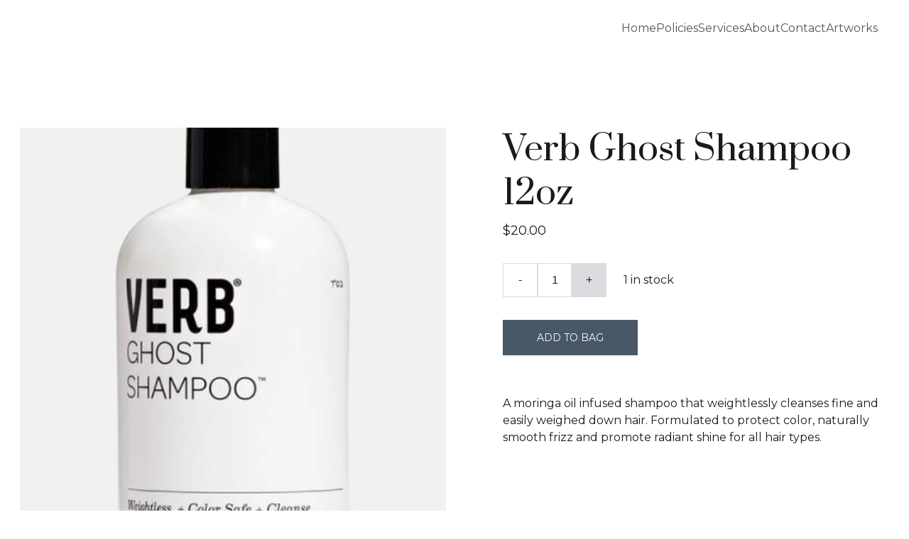

--- FILE ---
content_type: text/html
request_url: https://salon-fusion.com/verb-ghost-shampoo-12oz-z1e1d9
body_size: 22447
content:
<!DOCTYPE html><html lang="en"> <head><meta charset="utf-8"><meta name="viewport" content="width=device-width, initial-scale=1.0"><meta name="generator" content="Hostinger Website Builder"><!--[--><title>Verb Ghost Shampoo 12oz</title><meta name="description" content="A moringa oil infused shampoo that weightlessly cleanses fine and easily weighed down hair. Formulated to protect color, naturally smooth frizz and promote radiant shine for all hair types. "><link rel="icon" size="16x16" href="https://assets.zyrosite.com/cdn-cgi/image/format=auto,w=16,h=16,fit=crop,f=png/m2W156V2Krc7KRBN/logo_black_2014-YBg1ZWk41GigqoQ7.png"><link rel="icon" size="32x32" href="https://assets.zyrosite.com/cdn-cgi/image/format=auto,w=32,h=32,fit=crop,f=png/m2W156V2Krc7KRBN/logo_black_2014-YBg1ZWk41GigqoQ7.png"><link rel="icon" size="192x192" href="https://assets.zyrosite.com/cdn-cgi/image/format=auto,w=192,h=192,fit=crop,f=png/m2W156V2Krc7KRBN/logo_black_2014-YBg1ZWk41GigqoQ7.png"><link rel="apple-touch-icon" href="https://assets.zyrosite.com/cdn-cgi/image/format=auto,w=180,h=180,fit=crop,f=png/m2W156V2Krc7KRBN/logo_black_2014-YBg1ZWk41GigqoQ7.png"><meta content="https://salon-fusion.com/verb-ghost-shampoo-12oz-z1e1d9" property="og:url"><link rel="canonical" href="https://salon-fusion.com/verb-ghost-shampoo-12oz-z1e1d9"><meta content="Verb Ghost Shampoo 12oz" property="og:title"><meta name="twitter:title" content="Verb Ghost Shampoo 12oz"><meta content="website" property="og:type"><meta property="og:description" content="A moringa oil infused shampoo that weightlessly cleanses fine and easily weighed down hair. Formulated to protect color, naturally smooth frizz and promote radiant shine for all hair types. "><meta name="twitter:description" content="A moringa oil infused shampoo that weightlessly cleanses fine and easily weighed down hair. Formulated to protect color, naturally smooth frizz and promote radiant shine for all hair types. "><!----><!----><meta content="https://cdn.zyrosite.com/cdn-cgi/image/format=auto,w=1440,h=756,fit=crop,f=jpeg/cdn-ecommerce/store_01GTBENK6C38EHHWA4XAJ13FJ0%2Fimages%2F167756928424317-2899152335.jpg" property="og:image"><meta content="https://cdn.zyrosite.com/cdn-cgi/image/format=auto,w=1440,h=756,fit=crop,f=jpeg/cdn-ecommerce/store_01GTBENK6C38EHHWA4XAJ13FJ0%2Fimages%2F167756928424317-2899152335.jpg" name="twitter:image"><meta content="Verb Ghost Shampoo 12oz" property="og:image:alt"><meta content="Verb Ghost Shampoo 12oz" name="twitter:image:alt"><meta name="twitter:card" content="summary_large_image"><!----><link rel="preconnect"><!----><!----><!----><!----><!--[--><link rel="alternate" hreflang="x-default" href="https://salon-fusion.com/verb-ghost-shampoo-12oz-z1e1d9"><!--]--><link href="https://cdn.zyrosite.com/u1/google-fonts/font-faces?family=Prata:wght@400&amp;family=Montserrat:wght@400&amp;display=swap" rel="preconnect" crossorigin="true"><link href="https://cdn.zyrosite.com/u1/google-fonts/font-faces?family=Prata:wght@400&amp;family=Montserrat:wght@400&amp;display=swap" rel="preload" as="style"><link href="https://cdn.zyrosite.com/u1/google-fonts/font-faces?family=Prata:wght@400&amp;family=Montserrat:wght@400&amp;display=swap" rel="stylesheet" referrerpolicy="no-referrer"><!--]--><style></style><link rel="prefetch" href="https://assets.zyrosite.com/m2W156V2Krc7KRBN/traffic.txt"><meta name="facebook-domain-verification" content="oadudab2270f3vb0wmid4ba0rnlw9q"><script>(function(){const postDate = null;

			const currentDate = new Date().setHours(0, 0, 0, 0);
			const postPublishDate = new Date(postDate).setHours(0, 0, 0, 0);

			if (postPublishDate && currentDate < postPublishDate) {
				window.location.replace('/');
			}
		})();</script><link rel="stylesheet" href="/_astro-1759233220707/_slug_.DitqLDFy.css">
<style>:root{--color-meteorite-dark: #2f1c6a;--color-meteorite-dark-2: #1F1346;--color-meteorite: #8c85ff;--color-meteorite-light: #d5dfff;--color-primary-dark: #5025d1;--color-primary: #673de6;--color-primary-light: #ebe4ff;--color-primary-charts: #B39EF3;--color-danger-dark: #d63163;--color-danger: #fc5185;--color-danger-light: #ffe8ef;--color-danger-charts: #FEA8C2;--color-warning-dark: #fea419;--color-warning-dark-2: #9F6000;--color-warning-charts: #FFD28C;--color-warning: #ffcd35;--color-warning-light: #fff8e2;--color-success-dark: #008361;--color-success: #00b090;--color-success-light: #def4f0;--color-dark: #1d1e20;--color-gray-dark: #36344d;--color-gray: #727586;--color-gray-border: #dadce0;--color-gray-light: #f2f3f6;--color-light: #fff;--color-azure: #357df9;--color-azure-light: #e3ebf9;--color-azure-dark: #265ab2;--color-indigo: #6366F1;--color-neutral-200: #D8DAE0}.whats-app-bubble{position:fixed;right:20px;bottom:24px;z-index:1000;display:flex;cursor:pointer;border-radius:100px;box-shadow:#00000026 0 4px 12px}#wtpQualitySign_fixedCSS,#wtpQualitySign_popupCSS{bottom:10px!important}#wtpQualitySign_fixedCSS{z-index:17!important}#wtpQualitySign_popupCSS{z-index:18!important}
</style></head> <script type="application/ld+json">{"@context":"https://schema.org/","@type":"Product","name":"Verb Ghost Shampoo 12oz","image":"https://cdn.zyrosite.com/cdn-ecommerce/store_01GTBENK6C38EHHWA4XAJ13FJ0%2Fimages%2F167756928424317-2899152335.jpg","description":"A moringa oil infused shampoo that weightlessly cleanses fine and easily weighed down hair. Formulated to protect color, naturally smooth frizz and promote radiant shine for all hair types.","offers":{"@type":"Offer","url":"https://salon-fusion.com/verb-ghost-shampoo-12oz-z1e1d9","priceCurrency":"usd","price":"20.00","availability":"https://schema.org/InStock"}}</script> <body> <div> <style>astro-island,astro-slot,astro-static-slot{display:contents}</style><script>(()=>{var e=async t=>{await(await t())()};(self.Astro||(self.Astro={})).only=e;window.dispatchEvent(new Event("astro:only"));})();</script><script>(()=>{var A=Object.defineProperty;var g=(i,o,a)=>o in i?A(i,o,{enumerable:!0,configurable:!0,writable:!0,value:a}):i[o]=a;var d=(i,o,a)=>g(i,typeof o!="symbol"?o+"":o,a);{let i={0:t=>m(t),1:t=>a(t),2:t=>new RegExp(t),3:t=>new Date(t),4:t=>new Map(a(t)),5:t=>new Set(a(t)),6:t=>BigInt(t),7:t=>new URL(t),8:t=>new Uint8Array(t),9:t=>new Uint16Array(t),10:t=>new Uint32Array(t),11:t=>1/0*t},o=t=>{let[l,e]=t;return l in i?i[l](e):void 0},a=t=>t.map(o),m=t=>typeof t!="object"||t===null?t:Object.fromEntries(Object.entries(t).map(([l,e])=>[l,o(e)]));class y extends HTMLElement{constructor(){super(...arguments);d(this,"Component");d(this,"hydrator");d(this,"hydrate",async()=>{var b;if(!this.hydrator||!this.isConnected)return;let e=(b=this.parentElement)==null?void 0:b.closest("astro-island[ssr]");if(e){e.addEventListener("astro:hydrate",this.hydrate,{once:!0});return}let c=this.querySelectorAll("astro-slot"),n={},h=this.querySelectorAll("template[data-astro-template]");for(let r of h){let s=r.closest(this.tagName);s!=null&&s.isSameNode(this)&&(n[r.getAttribute("data-astro-template")||"default"]=r.innerHTML,r.remove())}for(let r of c){let s=r.closest(this.tagName);s!=null&&s.isSameNode(this)&&(n[r.getAttribute("name")||"default"]=r.innerHTML)}let p;try{p=this.hasAttribute("props")?m(JSON.parse(this.getAttribute("props"))):{}}catch(r){let s=this.getAttribute("component-url")||"<unknown>",v=this.getAttribute("component-export");throw v&&(s+=` (export ${v})`),console.error(`[hydrate] Error parsing props for component ${s}`,this.getAttribute("props"),r),r}let u;await this.hydrator(this)(this.Component,p,n,{client:this.getAttribute("client")}),this.removeAttribute("ssr"),this.dispatchEvent(new CustomEvent("astro:hydrate"))});d(this,"unmount",()=>{this.isConnected||this.dispatchEvent(new CustomEvent("astro:unmount"))})}disconnectedCallback(){document.removeEventListener("astro:after-swap",this.unmount),document.addEventListener("astro:after-swap",this.unmount,{once:!0})}connectedCallback(){if(!this.hasAttribute("await-children")||document.readyState==="interactive"||document.readyState==="complete")this.childrenConnectedCallback();else{let e=()=>{document.removeEventListener("DOMContentLoaded",e),c.disconnect(),this.childrenConnectedCallback()},c=new MutationObserver(()=>{var n;((n=this.lastChild)==null?void 0:n.nodeType)===Node.COMMENT_NODE&&this.lastChild.nodeValue==="astro:end"&&(this.lastChild.remove(),e())});c.observe(this,{childList:!0}),document.addEventListener("DOMContentLoaded",e)}}async childrenConnectedCallback(){let e=this.getAttribute("before-hydration-url");e&&await import(e),this.start()}async start(){let e=JSON.parse(this.getAttribute("opts")),c=this.getAttribute("client");if(Astro[c]===void 0){window.addEventListener(`astro:${c}`,()=>this.start(),{once:!0});return}try{await Astro[c](async()=>{let n=this.getAttribute("renderer-url"),[h,{default:p}]=await Promise.all([import(this.getAttribute("component-url")),n?import(n):()=>()=>{}]),u=this.getAttribute("component-export")||"default";if(!u.includes("."))this.Component=h[u];else{this.Component=h;for(let f of u.split("."))this.Component=this.Component[f]}return this.hydrator=p,this.hydrate},e,this)}catch(n){console.error(`[astro-island] Error hydrating ${this.getAttribute("component-url")}`,n)}}attributeChangedCallback(){this.hydrate()}}d(y,"observedAttributes",["props"]),customElements.get("astro-island")||customElements.define("astro-island",y)}})();</script><astro-island uid="1bzECy" component-url="/_astro-1759233220707/ClientHead.CAYX_g3E.js" component-export="default" renderer-url="/_astro-1759233220707/client.CofR2CvM.js" props="{&quot;page-noindex&quot;:[0,false],&quot;canonical-url&quot;:[0,&quot;https://salon-fusion.com/verb-ghost-shampoo-12oz-z1e1d9&quot;],&quot;site-meta&quot;:[0,{&quot;GAId&quot;:[0,&quot;-&quot;],&quot;hotjar&quot;:[0,&quot;&quot;],&quot;version&quot;:[0,197],&quot;template&quot;:[0,&quot;tixly&quot;],&quot;customMeta&quot;:[0,&quot;&lt;meta name=\&quot;facebook-domain-verification\&quot; content=\&quot;oadudab2270f3vb0wmid4ba0rnlw9q\&quot; /&gt;&quot;],&quot;ogImageAlt&quot;:[0,&quot;&quot;],&quot;faviconPath&quot;:[0,&quot;logo_black_2014-YBg1ZWk41GigqoQ7.png&quot;],&quot;ogImagePath&quot;:[0,&quot;sf_logo_fall_banner-A0xb1VvnPqI5raQn.jpg&quot;],&quot;defaultLocale&quot;:[0,&quot;system&quot;],&quot;ecommerceType&quot;:[0,&quot;zyro&quot;],&quot;facebookPixel&quot;:[0,&quot;1419432168520750&quot;],&quot;faviconOrigin&quot;:[0,&quot;assets&quot;],&quot;ogImageOrigin&quot;:[0,&quot;assets&quot;],&quot;googleAnalytics&quot;:[0,&quot;&quot;],&quot;ecommerceStoreId&quot;:[0,&quot;store_01GTBENK6C38EHHWA4XAJ13FJ0&quot;],&quot;googleTagManager&quot;:[0,&quot;&quot;],&quot;customBodyElements&quot;:[0,&quot;&quot;],&quot;customHeadElements&quot;:[0,&quot;&lt;meta name=\&quot;facebook-domain-verification\&quot; content=\&quot;oadudab2270f3vb0wmid4ba0rnlw9q\&quot; data-rehype&gt;&quot;],&quot;stripePublicApiKey&quot;:[0,&quot;&quot;],&quot;isPrivateModeActive&quot;:[0,false],&quot;demoEcommerceStoreId&quot;:[0,&quot;demo_01G0E9P2R0CFTNBWEEFCEV8EG5&quot;],&quot;shouldAddWWWPrefixToDomain&quot;:[0,false],&quot;isExistingStoreWithDynamicTemplate&quot;:[0,true]}],&quot;domain&quot;:[0,&quot;salon-fusion.com&quot;]}" ssr client="only" opts="{&quot;name&quot;:&quot;ClientHead&quot;,&quot;value&quot;:&quot;vue&quot;}"></astro-island> <script>(()=>{var e=async t=>{await(await t())()};(self.Astro||(self.Astro={})).load=e;window.dispatchEvent(new Event("astro:load"));})();</script><astro-island uid="HfY2g" prefix="v1" component-url="/_astro-1759233220707/Page.DGpiKHU0.js" component-export="default" renderer-url="/_astro-1759233220707/client.CofR2CvM.js" props="{&quot;pageData&quot;:[0,{&quot;pages&quot;:[0,{&quot;home&quot;:[0,{&quot;meta&quot;:[0,{}],&quot;name&quot;:[0,&quot;Home&quot;],&quot;slug&quot;:[0,&quot;&quot;],&quot;type&quot;:[0,&quot;default&quot;],&quot;blocks&quot;:[1,[[0,&quot;block0&quot;],[0,&quot;zx092G&quot;],[0,&quot;dlfOqJh1EA&quot;],[0,&quot;amoMEyBWmlkAI9t5vEZy9&quot;],[0,&quot;zGC9MY&quot;],[0,&quot;A559s_E24N&quot;]]],&quot;hiddenSlots&quot;:[1,[]]}],&quot;zehXGY&quot;:[0,{&quot;meta&quot;:[0,{}],&quot;name&quot;:[0,&quot;Policies&quot;],&quot;slug&quot;:[0,&quot;policies&quot;],&quot;type&quot;:[0,&quot;default&quot;],&quot;blocks&quot;:[1,[[0,&quot;zvgylC&quot;],[0,&quot;zKyiv7&quot;],[0,&quot;zGuY7g&quot;],[0,&quot;zZa64q&quot;]]],&quot;hiddenSlots&quot;:[1,[]]}],&quot;ai-VIYaf&quot;:[0,{&quot;meta&quot;:[0,{&quot;title&quot;:[0,&quot;Rebekah&#39;s Artwork&quot;],&quot;noindex&quot;:[0,false],&quot;keywords&quot;:[1,[[0,&quot;artwork&quot;],[0,&quot;latest creations&quot;],[0,&quot;art gallery&quot;]]],&quot;password&quot;:[0,&quot;&quot;],&quot;ogImageAlt&quot;:[0,&quot;&quot;],&quot;description&quot;:[0,&quot;Explore our latest artwork collection featuring unique and inspiring pieces. Stay updated with fresh creations that reflect creativity and passion. Visit our gallery to experience the beauty of art and find your next favorite piece.&quot;],&quot;focusKeyword&quot;:[0,&quot;artwork&quot;],&quot;passwordDesign&quot;:[0,&quot;default&quot;],&quot;passwordBackText&quot;:[0,&quot;Back to&quot;],&quot;passwordButtonText&quot;:[0,&quot;Enter&quot;],&quot;passwordHeadingText&quot;:[0,&quot;Guest area&quot;],&quot;passwordSubheadingText&quot;:[0,&quot;Please enter the password to access the page&quot;],&quot;passwordPlaceholderText&quot;:[0,&quot;Type password&quot;]}],&quot;name&quot;:[0,&quot;Artworks&quot;],&quot;slug&quot;:[0,&quot;artworks&quot;],&quot;type&quot;:[0,&quot;default&quot;],&quot;blocks&quot;:[1,[[0,&quot;zGnr7Z&quot;]]],&quot;hiddenSlots&quot;:[1,[]]}],&quot;Dl3R79bXy&quot;:[0,{&quot;meta&quot;:[0,{}],&quot;name&quot;:[0,&quot;Contact&quot;],&quot;slug&quot;:[0,&quot;contact&quot;],&quot;type&quot;:[0,&quot;default&quot;],&quot;blocks&quot;:[1,[[0,&quot;zy52Vp&quot;],[0,&quot;zcCTZZ&quot;],[0,&quot;V0nbsCu-DJ&quot;]]],&quot;hiddenSlots&quot;:[1,[]]}],&quot;Oay87SXHO&quot;:[0,{&quot;meta&quot;:[0,{}],&quot;name&quot;:[0,&quot;Services&quot;],&quot;slug&quot;:[0,&quot;services&quot;],&quot;type&quot;:[0,&quot;default&quot;],&quot;blocks&quot;:[1,[[0,&quot;zoH8Se&quot;],[0,&quot;FoSybBvbq0&quot;],[0,&quot;zkD11J&quot;],[0,&quot;z9Q0Vr&quot;],[0,&quot;znBwlZ&quot;],[0,&quot;zuDpbt&quot;],[0,&quot;z0EZtc&quot;]]],&quot;hiddenSlots&quot;:[1,[]]}],&quot;VtKkVwVWe&quot;:[0,{&quot;meta&quot;:[0,{}],&quot;name&quot;:[0,&quot;About&quot;],&quot;slug&quot;:[0,&quot;about&quot;],&quot;type&quot;:[0,&quot;default&quot;],&quot;blocks&quot;:[1,[[0,&quot;zE2ED5&quot;],[0,&quot;zCphDW&quot;],[0,&quot;zispiP&quot;]]],&quot;hiddenSlots&quot;:[1,[]]}],&quot;rjZyBhqVY&quot;:[0,{&quot;meta&quot;:[0,{}],&quot;name&quot;:[0,&quot;Shop&quot;],&quot;slug&quot;:[0,&quot;shop&quot;],&quot;type&quot;:[0,&quot;default&quot;],&quot;blocks&quot;:[1,[[0,&quot;TPd9pFeK9o&quot;],[0,&quot;zIqD8-&quot;],[0,&quot;zbksQs&quot;]]],&quot;hiddenSlots&quot;:[1,[]]}],&quot;KmzCj9L82-&quot;:[0,{&quot;date&quot;:[0,&quot;2020-11-12T10:14:23.067Z&quot;],&quot;meta&quot;:[0,{&quot;title&quot;:[0,&quot;A blog post&quot;],&quot;authorName&quot;:[0,&quot;salonfusionohio&quot;],&quot;ogImageAlt&quot;:[0,&quot;jack o lantern on gray concrete fence during daytime&quot;],&quot;description&quot;:[0,&quot;Blog post description.&quot;],&quot;ogImagePath&quot;:[0,&quot;photo-1603662725720-309fa4e6795d?ixlib=rb-1.2.1&amp;q=80&amp;fm=jpg&amp;crop=entropy&amp;cs=tinysrgb&amp;w=1080&amp;fit=max&amp;ixid=eyJhcHBfaWQiOjcyNTgzfQ&quot;],&quot;ogImageOrigin&quot;:[0,&quot;unsplash&quot;]}],&quot;name&quot;:[0,&quot;A blog post&quot;],&quot;slug&quot;:[0,&quot;newBlogPost-KmzCj9L82-&quot;],&quot;type&quot;:[0,&quot;blog&quot;],&quot;blocks&quot;:[1,[[0,&quot;KmzCj9L82--header&quot;],[0,&quot;KmzCj9L82--section&quot;]]],&quot;isDraft&quot;:[0,false],&quot;categories&quot;:[1,[]],&quot;hiddenSlots&quot;:[1,[]],&quot;coverImageAlt&quot;:[0,&quot;jack o lantern on gray concrete fence during daytime&quot;],&quot;minutesToRead&quot;:[0,&quot;0&quot;],&quot;coverImagePath&quot;:[0,&quot;photo-1603662725720-309fa4e6795d?ixlib=rb-1.2.1&amp;q=80&amp;fm=jpg&amp;crop=entropy&amp;cs=tinysrgb&amp;w=1080&amp;fit=max&amp;ixid=eyJhcHBfaWQiOjcyNTgzfQ&quot;],&quot;coverImageOrigin&quot;:[0,&quot;unsplash&quot;]}],&quot;RRzjeYg1Ub&quot;:[0,{&quot;date&quot;:[0,&quot;2020-11-12T10:14:23.066Z&quot;],&quot;meta&quot;:[0,{&quot;title&quot;:[0,&quot;A blog post&quot;],&quot;authorName&quot;:[0,&quot;salonfusionohio&quot;],&quot;ogImageAlt&quot;:[0,&quot;brown concrete building near body of water during daytime&quot;],&quot;description&quot;:[0,&quot;Blog post description.&quot;],&quot;ogImagePath&quot;:[0,&quot;photo-1604583886011-85dfa9dd03cf?ixlib=rb-1.2.1&amp;q=80&amp;fm=jpg&amp;crop=entropy&amp;cs=tinysrgb&amp;w=1080&amp;fit=max&amp;ixid=eyJhcHBfaWQiOjcyNTgzfQ&quot;],&quot;ogImageOrigin&quot;:[0,&quot;unsplash&quot;]}],&quot;name&quot;:[0,&quot;A blog post&quot;],&quot;slug&quot;:[0,&quot;newBlogPost-RRzjeYg1Ub&quot;],&quot;type&quot;:[0,&quot;blog&quot;],&quot;blocks&quot;:[1,[[0,&quot;RRzjeYg1Ub-header&quot;],[0,&quot;RRzjeYg1Ub-section&quot;]]],&quot;isDraft&quot;:[0,false],&quot;categories&quot;:[1,[]],&quot;hiddenSlots&quot;:[1,[]],&quot;coverImageAlt&quot;:[0,&quot;brown concrete building near body of water during daytime&quot;],&quot;minutesToRead&quot;:[0,&quot;0&quot;],&quot;coverImagePath&quot;:[0,&quot;photo-1604583886011-85dfa9dd03cf?ixlib=rb-1.2.1&amp;q=80&amp;fm=jpg&amp;crop=entropy&amp;cs=tinysrgb&amp;w=1080&amp;fit=max&amp;ixid=eyJhcHBfaWQiOjcyNTgzfQ&quot;],&quot;coverImageOrigin&quot;:[0,&quot;unsplash&quot;]}],&quot;prod_01GTBEQPWP2Q288A3N0Y5QSMQH&quot;:[0,{&quot;name&quot;:[0,&quot;Moringa + Jojoba Treatment Oil 1oz&quot;],&quot;type&quot;:[0,&quot;ecommerce-dynamic-product&quot;],&quot;blocks&quot;:[1,[[0,&quot;dynamic-product-block&quot;]]],&quot;productId&quot;:[0,&quot;prod_01GTBEQPWP2Q288A3N0Y5QSMQH&quot;],&quot;hiddenSlots&quot;:[1,[]],&quot;slug&quot;:[0,&quot;moringa-jojoba-treatment-oil-1oz-zghayf&quot;],&quot;meta&quot;:[0,{&quot;title&quot;:[0,&quot;Moringa + Jojoba Treatment Oil 1oz&quot;],&quot;description&quot;:[0,&quot;A hydrating, multi-use serum formulated to reduce breakage, fight dry scalp and repair damaged hair. Silicone-free, fragrance-free and 100% natural, this pure blend is proven to reduce breakage by ...&quot;],&quot;ogImagePath&quot;:[0,&quot;https://cdn.zyrosite.com/cdn-ecommerce/store_01GTBENK6C38EHHWA4XAJ13FJ0%2Fimages%2F16775692842423-2900884744.jpg&quot;],&quot;ogImageOrigin&quot;:[0,&quot;other&quot;],&quot;ogImageAlt&quot;:[0,&quot;Moringa + Jojoba Treatment Oil 1oz&quot;]}]}],&quot;prod_01GTBEQPT87SC2HBTGYB8KKECJ&quot;:[0,{&quot;name&quot;:[0,&quot;Verb Curl Conditioner 12oz&quot;],&quot;type&quot;:[0,&quot;ecommerce-dynamic-product&quot;],&quot;blocks&quot;:[1,[[0,&quot;dynamic-product-block&quot;]]],&quot;productId&quot;:[0,&quot;prod_01GTBEQPT87SC2HBTGYB8KKECJ&quot;],&quot;hiddenSlots&quot;:[1,[]],&quot;slug&quot;:[0,&quot;verb-curl-conditioner-12oz-zvz1zc&quot;],&quot;meta&quot;:[0,{&quot;title&quot;:[0,&quot;Verb Curl Conditioner 12oz&quot;],&quot;description&quot;:[0,&quot;A deeply nourishing, curl defining conditioner that repairs damage, promotes shine, reduces frizz and provides memory to the curl pattern. For best results, finish with Curl styling products.&quot;],&quot;ogImagePath&quot;:[0,&quot;https://cdn.zyrosite.com/cdn-ecommerce/store_01GTBENK6C38EHHWA4XAJ13FJ0%2Fimages%2F16775692842426-2900868692.jpg&quot;],&quot;ogImageOrigin&quot;:[0,&quot;other&quot;],&quot;ogImageAlt&quot;:[0,&quot;Verb Curl Conditioner 12oz&quot;]}]}],&quot;prod_01GTBEQPR041DCM54AJ8Y4716K&quot;:[0,{&quot;name&quot;:[0,&quot;Verb Curl Cream 5.3oz&quot;],&quot;type&quot;:[0,&quot;ecommerce-dynamic-product&quot;],&quot;blocks&quot;:[1,[[0,&quot;dynamic-product-block&quot;]]],&quot;productId&quot;:[0,&quot;prod_01GTBEQPR041DCM54AJ8Y4716K&quot;],&quot;hiddenSlots&quot;:[1,[]],&quot;slug&quot;:[0,&quot;verb-curl-cream-53oz-z7n_i1&quot;],&quot;meta&quot;:[0,{&quot;title&quot;:[0,&quot;Verb Curl Cream 5.3oz&quot;],&quot;description&quot;:[0,&quot;A curl-defining cream that provides memory and light hold to all types of textured hair. The lightweight formula activates curls, keeps them shapely and bouncy, while controlling frizz for all-day ...&quot;],&quot;ogImagePath&quot;:[0,&quot;https://cdn.zyrosite.com/cdn-ecommerce/store_01GTBENK6C38EHHWA4XAJ13FJ0%2Fimages%2F16775692842427-2900884603.jpg&quot;],&quot;ogImageOrigin&quot;:[0,&quot;other&quot;],&quot;ogImageAlt&quot;:[0,&quot;Verb Curl Cream 5.3oz&quot;]}]}],&quot;prod_01GTBEQPY48G5998ZSRE7ZQKKH&quot;:[0,{&quot;name&quot;:[0,&quot;Verb Curl Leave in Conditioner 6oz&quot;],&quot;type&quot;:[0,&quot;ecommerce-dynamic-product&quot;],&quot;blocks&quot;:[1,[[0,&quot;dynamic-product-block&quot;]]],&quot;productId&quot;:[0,&quot;prod_01GTBEQPY48G5998ZSRE7ZQKKH&quot;],&quot;hiddenSlots&quot;:[1,[]],&quot;slug&quot;:[0,&quot;verb-curl-leave-in-conditioner-6oz-zewhjo&quot;],&quot;meta&quot;:[0,{&quot;title&quot;:[0,&quot;Verb Curl Leave in Conditioner 6oz&quot;],&quot;description&quot;:[0,&quot;Weightlessly moisturizes, detangles and prevents breakage for hydrated, bouncy curls. Formulated with sunflower seed extract, this nourishing leave-in provides natural UV protection while guarding ...&quot;],&quot;ogImagePath&quot;:[0,&quot;https://cdn.zyrosite.com/cdn-ecommerce/store_01GTBENK6C38EHHWA4XAJ13FJ0%2Fimages%2F16775692842428-2914675586.jpg&quot;],&quot;ogImageOrigin&quot;:[0,&quot;other&quot;],&quot;ogImageAlt&quot;:[0,&quot;Verb Curl Leave in Conditioner 6oz&quot;]}]}],&quot;prod_01GTBEQQ05C5S50VSEXR99403Y&quot;:[0,{&quot;name&quot;:[0,&quot;Verb Curl Shampoo 12oz&quot;],&quot;type&quot;:[0,&quot;ecommerce-dynamic-product&quot;],&quot;blocks&quot;:[1,[[0,&quot;dynamic-product-block&quot;]]],&quot;productId&quot;:[0,&quot;prod_01GTBEQQ05C5S50VSEXR99403Y&quot;],&quot;hiddenSlots&quot;:[1,[]],&quot;slug&quot;:[0,&quot;verb-curl-shampoo-12oz-zuqoar&quot;],&quot;meta&quot;:[0,{&quot;title&quot;:[0,&quot;Verb Curl Shampoo 12oz&quot;],&quot;description&quot;:[0,&quot;A curl specific shampoo that cleanses waves, curls and coils while preserving moisture, minimizing frizz and promoting a healthy, balanced scalp. Formulated to gently remove impurities and keep cur...&quot;],&quot;ogImagePath&quot;:[0,&quot;https://cdn.zyrosite.com/cdn-ecommerce/store_01GTBENK6C38EHHWA4XAJ13FJ0%2Fimages%2F16775692842429-2900868660.jpg&quot;],&quot;ogImageOrigin&quot;:[0,&quot;other&quot;],&quot;ogImageAlt&quot;:[0,&quot;Verb Curl Shampoo 12oz&quot;]}]}],&quot;prod_01GTBEQPYFNH2WN4VYSXN21J5R&quot;:[0,{&quot;name&quot;:[0,&quot;Verb Forming Fiber 2oz&quot;],&quot;type&quot;:[0,&quot;ecommerce-dynamic-product&quot;],&quot;blocks&quot;:[1,[[0,&quot;dynamic-product-block&quot;]]],&quot;productId&quot;:[0,&quot;prod_01GTBEQPYFNH2WN4VYSXN21J5R&quot;],&quot;hiddenSlots&quot;:[1,[]],&quot;slug&quot;:[0,&quot;verb-forming-fiber-2oz-zv9se9&quot;],&quot;meta&quot;:[0,{&quot;title&quot;:[0,&quot;Verb Forming Fiber 2oz&quot;],&quot;description&quot;:[0,&quot;A long lasting styling balm designed to provide all-day hold with flexibility to re-work styles, leaving hair with a matte finish.&quot;],&quot;ogImagePath&quot;:[0,&quot;https://cdn.zyrosite.com/cdn-ecommerce/store_01GTBENK6C38EHHWA4XAJ13FJ0%2Fimages%2F167756928424210-2900885358.jpg&quot;],&quot;ogImageOrigin&quot;:[0,&quot;other&quot;],&quot;ogImageAlt&quot;:[0,&quot;Verb Forming Fiber 2oz&quot;]}]}],&quot;prod_01GTBEQPZ4XZ8SSWY9YAM204RY&quot;:[0,{&quot;name&quot;:[0,&quot;Verb Ghost Conditioner 12oz&quot;],&quot;type&quot;:[0,&quot;ecommerce-dynamic-product&quot;],&quot;blocks&quot;:[1,[[0,&quot;dynamic-product-block&quot;]]],&quot;productId&quot;:[0,&quot;prod_01GTBEQPZ4XZ8SSWY9YAM204RY&quot;],&quot;hiddenSlots&quot;:[1,[]],&quot;slug&quot;:[0,&quot;verb-ghost-conditioner-12oz-zy0ump&quot;],&quot;meta&quot;:[0,{&quot;title&quot;:[0,&quot;Verb Ghost Conditioner 12oz&quot;],&quot;description&quot;:[0,&quot;A moringa oil infused conditioner that weightlessly protects and moisturizes fine and easily weighed down hair. Formulated to smooth frizz, promote shine and strengthen hair.&quot;],&quot;ogImagePath&quot;:[0,&quot;https://cdn.zyrosite.com/cdn-ecommerce/store_01GTBENK6C38EHHWA4XAJ13FJ0%2Fimages%2F167756928424211-2900736188.jpg&quot;],&quot;ogImageOrigin&quot;:[0,&quot;other&quot;],&quot;ogImageAlt&quot;:[0,&quot;Verb Ghost Conditioner 12oz&quot;]}]}],&quot;prod_01GTBEQPX6VDAERFR8F80JTJKY&quot;:[0,{&quot;name&quot;:[0,&quot;Verb Ghost Dry Oil Spray 5.5oz&quot;],&quot;type&quot;:[0,&quot;ecommerce-dynamic-product&quot;],&quot;blocks&quot;:[1,[[0,&quot;dynamic-product-block&quot;]]],&quot;productId&quot;:[0,&quot;prod_01GTBEQPX6VDAERFR8F80JTJKY&quot;],&quot;hiddenSlots&quot;:[1,[]],&quot;slug&quot;:[0,&quot;verb-ghost-dry-oil-spray-55oz-za0okd&quot;],&quot;meta&quot;:[0,{&quot;title&quot;:[0,&quot;Verb Ghost Dry Oil Spray 5.5oz&quot;],&quot;description&quot;:[0,&quot;A lightweight vanishing oil that works to extend a blowout, condition ends, add shine and prevents damage from washing and styling. This gentle moringa oil infused formula instantly absorbs into th...&quot;],&quot;ogImagePath&quot;:[0,&quot;https://cdn.zyrosite.com/cdn-ecommerce/store_01GTBENK6C38EHHWA4XAJ13FJ0%2Fimages%2F167756928424312-2900738978.jpg&quot;],&quot;ogImageOrigin&quot;:[0,&quot;other&quot;],&quot;ogImageAlt&quot;:[0,&quot;Verb Ghost Dry Oil Spray 5.5oz&quot;]}]}],&quot;prod_01GTBEQPVEV3DQMZBW90F7W6JA&quot;:[0,{&quot;name&quot;:[0,&quot;Verb Ghost Hair Mask 6.3oz&quot;],&quot;type&quot;:[0,&quot;ecommerce-dynamic-product&quot;],&quot;blocks&quot;:[1,[[0,&quot;dynamic-product-block&quot;]]],&quot;productId&quot;:[0,&quot;prod_01GTBEQPVEV3DQMZBW90F7W6JA&quot;],&quot;hiddenSlots&quot;:[1,[]],&quot;slug&quot;:[0,&quot;verb-ghost-hair-mask-63oz-zxfnlg&quot;],&quot;meta&quot;:[0,{&quot;title&quot;:[0,&quot;Verb Ghost Hair Mask 6.3oz&quot;],&quot;description&quot;:[0,&quot;A light-as-air deep conditioning treatment that nourishes, defrizzes and promotes shine without leaving behind any residue or added weight. Designed to be light enough for fine hair, yet nourishing...&quot;],&quot;ogImagePath&quot;:[0,&quot;https://cdn.zyrosite.com/cdn-ecommerce/store_01GTBENK6C38EHHWA4XAJ13FJ0%2Fimages%2F167756928424313-2900750372.jpg&quot;],&quot;ogImageOrigin&quot;:[0,&quot;other&quot;],&quot;ogImageAlt&quot;:[0,&quot;Verb Ghost Hair Mask 6.3oz&quot;]}]}],&quot;prod_01GTBEQPZCJA9NAZ43TJ4TQBFE&quot;:[0,{&quot;name&quot;:[0,&quot;Verb Ghost Hairspray 7oz&quot;],&quot;type&quot;:[0,&quot;ecommerce-dynamic-product&quot;],&quot;blocks&quot;:[1,[[0,&quot;dynamic-product-block&quot;]]],&quot;productId&quot;:[0,&quot;prod_01GTBEQPZCJA9NAZ43TJ4TQBFE&quot;],&quot;hiddenSlots&quot;:[1,[]],&quot;slug&quot;:[0,&quot;verb-ghost-hairspray-7oz-zyrf4w&quot;],&quot;meta&quot;:[0,{&quot;title&quot;:[0,&quot;Verb Ghost Hairspray 7oz&quot;],&quot;description&quot;:[0,&quot;A weightless hairspray that provides a medium hold for workable styles and all-day control. Moringa oil infuses the hair shaft with essential nutrients that naturally smooth frizz and promote radia...&quot;],&quot;ogImagePath&quot;:[0,&quot;https://cdn.zyrosite.com/cdn-ecommerce/store_01GTBENK6C38EHHWA4XAJ13FJ0%2Fimages%2F167756928424314-2900767523.jpg&quot;],&quot;ogImageOrigin&quot;:[0,&quot;other&quot;],&quot;ogImageAlt&quot;:[0,&quot;Verb Ghost Hairspray 7oz&quot;]}]}],&quot;prod_01GTBEQQ14VF98WP3KA3CER540&quot;:[0,{&quot;name&quot;:[0,&quot;Verb Ghost Oil 2oz&quot;],&quot;type&quot;:[0,&quot;ecommerce-dynamic-product&quot;],&quot;blocks&quot;:[1,[[0,&quot;dynamic-product-block&quot;]]],&quot;productId&quot;:[0,&quot;prod_01GTBEQQ14VF98WP3KA3CER540&quot;],&quot;hiddenSlots&quot;:[1,[]],&quot;slug&quot;:[0,&quot;verb-ghost-oil-2oz-zyzasq&quot;],&quot;meta&quot;:[0,{&quot;title&quot;:[0,&quot;Verb Ghost Oil 2oz&quot;],&quot;description&quot;:[0,&quot;A vanishing daily restorative oil that revitalizes hair from roots to ends. This integrated moringa oil blend enriches the hair shaft with essential nutrients that naturally smooth frizz and promot...&quot;],&quot;ogImagePath&quot;:[0,&quot;https://cdn.zyrosite.com/cdn-ecommerce/store_01GTBENK6C38EHHWA4XAJ13FJ0%2Fimages%2F167756928424315-2900756051.jpg&quot;],&quot;ogImageOrigin&quot;:[0,&quot;other&quot;],&quot;ogImageAlt&quot;:[0,&quot;Verb Ghost Oil 2oz&quot;]}]}],&quot;prod_01GTBEQPZVFDD9D3T1V39TJRAE&quot;:[0,{&quot;name&quot;:[0,&quot;Verb Ghost Prep 4oz&quot;],&quot;type&quot;:[0,&quot;ecommerce-dynamic-product&quot;],&quot;blocks&quot;:[1,[[0,&quot;dynamic-product-block&quot;]]],&quot;productId&quot;:[0,&quot;prod_01GTBEQPZVFDD9D3T1V39TJRAE&quot;],&quot;hiddenSlots&quot;:[1,[]],&quot;slug&quot;:[0,&quot;verb-ghost-prep-4oz-zy-xzs&quot;],&quot;meta&quot;:[0,{&quot;title&quot;:[0,&quot;Verb Ghost Prep 4oz&quot;],&quot;description&quot;:[0,&quot;A lightweight priming treatment formulated to moisturize, detangle and provide heat protection up to 425°F. Moringa oil infuses the hair shaft with essential nutrients that naturally smooth frizz a...&quot;],&quot;ogImagePath&quot;:[0,&quot;https://cdn.zyrosite.com/cdn-ecommerce/store_01GTBENK6C38EHHWA4XAJ13FJ0%2Fimages%2F167756928424316-2900745665.jpg&quot;],&quot;ogImageOrigin&quot;:[0,&quot;other&quot;],&quot;ogImageAlt&quot;:[0,&quot;Verb Ghost Prep 4oz&quot;]}]}],&quot;prod_01GTBEQQ2EPAA5WY7XMQ7EKX9E&quot;:[0,{&quot;name&quot;:[0,&quot;Verb Ghost Shampoo 12oz&quot;],&quot;type&quot;:[0,&quot;ecommerce-dynamic-product&quot;],&quot;blocks&quot;:[1,[[0,&quot;dynamic-product-block&quot;]]],&quot;productId&quot;:[0,&quot;prod_01GTBEQQ2EPAA5WY7XMQ7EKX9E&quot;],&quot;hiddenSlots&quot;:[1,[]],&quot;slug&quot;:[0,&quot;verb-ghost-shampoo-12oz-z1e1d9&quot;],&quot;meta&quot;:[0,{&quot;title&quot;:[0,&quot;Verb Ghost Shampoo 12oz&quot;],&quot;description&quot;:[0,&quot;A moringa oil infused shampoo that weightlessly cleanses fine and easily weighed down hair. Formulated to protect color, naturally smooth frizz and promote radiant shine for all hair types. &quot;],&quot;ogImagePath&quot;:[0,&quot;https://cdn.zyrosite.com/cdn-ecommerce/store_01GTBENK6C38EHHWA4XAJ13FJ0%2Fimages%2F167756928424317-2899152335.jpg&quot;],&quot;ogImageOrigin&quot;:[0,&quot;other&quot;],&quot;ogImageAlt&quot;:[0,&quot;Verb Ghost Shampoo 12oz&quot;]}]}],&quot;prod_01GTBEQQ64YS39K1XFRDSB6RNK&quot;:[0,{&quot;name&quot;:[0,&quot;Verb Glossy Conditioner 12oz&quot;],&quot;type&quot;:[0,&quot;ecommerce-dynamic-product&quot;],&quot;blocks&quot;:[1,[[0,&quot;dynamic-product-block&quot;]]],&quot;productId&quot;:[0,&quot;prod_01GTBEQQ64YS39K1XFRDSB6RNK&quot;],&quot;hiddenSlots&quot;:[1,[]],&quot;slug&quot;:[0,&quot;verb-glossy-conditioner-12oz-zpzc6j&quot;],&quot;meta&quot;:[0,{&quot;title&quot;:[0,&quot;Verb Glossy Conditioner 12oz&quot;],&quot;description&quot;:[0,&quot;Verb Glossy Conditioner adds extra moisture and intense glossy shine to dry, dull damaged hair. This conditioner leaves hair feeling super soft, hydrated, shiny and detangled. Great for those looki...&quot;],&quot;ogImagePath&quot;:[0,&quot;https://cdn.zyrosite.com/cdn-ecommerce/store_01GTBENK6C38EHHWA4XAJ13FJ0%2Fimages%2F167756928424318-3158805292.jpg&quot;],&quot;ogImageOrigin&quot;:[0,&quot;other&quot;],&quot;ogImageAlt&quot;:[0,&quot;Verb Glossy Conditioner 12oz&quot;]}]}],&quot;prod_01GTBEQQ92GS4JKXJ3APWDP9ZE&quot;:[0,{&quot;name&quot;:[0,&quot;Verb Glossy Shampoo 12oz&quot;],&quot;type&quot;:[0,&quot;ecommerce-dynamic-product&quot;],&quot;blocks&quot;:[1,[[0,&quot;dynamic-product-block&quot;]]],&quot;productId&quot;:[0,&quot;prod_01GTBEQQ92GS4JKXJ3APWDP9ZE&quot;],&quot;hiddenSlots&quot;:[1,[]],&quot;slug&quot;:[0,&quot;verb-glossy-shampoo-12oz-zdjwq_&quot;],&quot;meta&quot;:[0,{&quot;title&quot;:[0,&quot;Verb Glossy Shampoo 12oz&quot;],&quot;description&quot;:[0,&quot;A low-lathering shampoo for high shine and high hydration powered by peach oil, rosehip oil and squalane. Great for thick to coarse, dry, damaged, low porosity hair types and anyone looking to add ...&quot;],&quot;ogImagePath&quot;:[0,&quot;https://cdn.zyrosite.com/cdn-ecommerce/store_01GTBENK6C38EHHWA4XAJ13FJ0%2Fimages%2F167756928424319-3159061271.jpg&quot;],&quot;ogImageOrigin&quot;:[0,&quot;other&quot;],&quot;ogImageAlt&quot;:[0,&quot;Verb Glossy Shampoo 12oz&quot;]}]}],&quot;prod_01GTBEQQ702T6HARGYF2HM3XZJ&quot;:[0,{&quot;name&quot;:[0,&quot;Verb Glossy Shine Spray 6.5oz&quot;],&quot;type&quot;:[0,&quot;ecommerce-dynamic-product&quot;],&quot;blocks&quot;:[1,[[0,&quot;dynamic-product-block&quot;]]],&quot;productId&quot;:[0,&quot;prod_01GTBEQQ702T6HARGYF2HM3XZJ&quot;],&quot;hiddenSlots&quot;:[1,[]],&quot;slug&quot;:[0,&quot;verb-glossy-shine-spray-65oz-zdjuhn&quot;],&quot;meta&quot;:[0,{&quot;title&quot;:[0,&quot;Verb Glossy Shine Spray 6.5oz&quot;],&quot;description&quot;:[0,&quot;Glossy Shine Spray with Heat Protection is an extra moisturizing shine and heat protectant spray. Has peach oil, rosehip oil and squalane in it. Gives a glass-like shine after styling while protect...&quot;],&quot;ogImagePath&quot;:[0,&quot;https://cdn.zyrosite.com/cdn-ecommerce/store_01GTBENK6C38EHHWA4XAJ13FJ0%2Fimages%2F167756928424320-3158782242.jpg&quot;],&quot;ogImageOrigin&quot;:[0,&quot;other&quot;],&quot;ogImageAlt&quot;:[0,&quot;Verb Glossy Shine Spray 6.5oz&quot;]}]}],&quot;prod_01GTBEQQ5WD3B6AZ1X6WCB0J63&quot;:[0,{&quot;name&quot;:[0,&quot;Verb Hydrating Conditioner 12oz&quot;],&quot;type&quot;:[0,&quot;ecommerce-dynamic-product&quot;],&quot;blocks&quot;:[1,[[0,&quot;dynamic-product-block&quot;]]],&quot;productId&quot;:[0,&quot;prod_01GTBEQQ5WD3B6AZ1X6WCB0J63&quot;],&quot;hiddenSlots&quot;:[1,[]],&quot;slug&quot;:[0,&quot;verb-hydrating-conditioner-12oz-z58rg0&quot;],&quot;meta&quot;:[0,{&quot;title&quot;:[0,&quot;Verb Hydrating Conditioner 12oz&quot;],&quot;description&quot;:[0,&quot;An intensely moisturizing conditioner that repairs damage for ultra soft hair. Formulated to wash away clean while providing visible hydration and shine.&quot;],&quot;ogImagePath&quot;:[0,&quot;https://cdn.zyrosite.com/cdn-ecommerce/store_01GTBENK6C38EHHWA4XAJ13FJ0%2Fimages%2F167756928424321-2900762908.jpg&quot;],&quot;ogImageOrigin&quot;:[0,&quot;other&quot;],&quot;ogImageAlt&quot;:[0,&quot;Verb Hydrating Conditioner 12oz&quot;]}]}],&quot;prod_01GTBEQQ5RQ6E93ZV5FBEYP4SW&quot;:[0,{&quot;name&quot;:[0,&quot;Verb Hydrating Mask 6.8oz&quot;],&quot;type&quot;:[0,&quot;ecommerce-dynamic-product&quot;],&quot;blocks&quot;:[1,[[0,&quot;dynamic-product-block&quot;]]],&quot;productId&quot;:[0,&quot;prod_01GTBEQQ5RQ6E93ZV5FBEYP4SW&quot;],&quot;hiddenSlots&quot;:[1,[]],&quot;slug&quot;:[0,&quot;verb-hydrating-mask-68oz-zm3uht&quot;],&quot;meta&quot;:[0,{&quot;title&quot;:[0,&quot;Verb Hydrating Mask 6.8oz&quot;],&quot;description&quot;:[0,&quot;A weightless conditioning treatment designed to nourish all hair types. Use weekly to restore color treated, over-styled hair or to add shine and softness.&quot;],&quot;ogImagePath&quot;:[0,&quot;https://cdn.zyrosite.com/cdn-ecommerce/store_01GTBENK6C38EHHWA4XAJ13FJ0%2Fimages%2F167756928424322-2900751125.jpg&quot;],&quot;ogImageOrigin&quot;:[0,&quot;other&quot;],&quot;ogImageAlt&quot;:[0,&quot;Verb Hydrating Mask 6.8oz&quot;]}]}],&quot;prod_01GTBEQQ52ZMPXE9TFNGJCCBS3&quot;:[0,{&quot;name&quot;:[0,&quot;Verb Hydrating Shampoo 12oz&quot;],&quot;type&quot;:[0,&quot;ecommerce-dynamic-product&quot;],&quot;blocks&quot;:[1,[[0,&quot;dynamic-product-block&quot;]]],&quot;productId&quot;:[0,&quot;prod_01GTBEQQ52ZMPXE9TFNGJCCBS3&quot;],&quot;hiddenSlots&quot;:[1,[]],&quot;slug&quot;:[0,&quot;verb-hydrating-shampoo-12oz-zzgxhf&quot;],&quot;meta&quot;:[0,{&quot;title&quot;:[0,&quot;Verb Hydrating Shampoo 12oz&quot;],&quot;description&quot;:[0,&quot;A moisturizing shampoo designed to gently cleanse hair, replenish moisture and protect against heat styling. Formulated to leave hair soft, smooth and tangle-free.&quot;],&quot;ogImagePath&quot;:[0,&quot;https://cdn.zyrosite.com/cdn-ecommerce/store_01GTBENK6C38EHHWA4XAJ13FJ0%2Fimages%2F167756928424323-2900756101.jpg&quot;],&quot;ogImageOrigin&quot;:[0,&quot;other&quot;],&quot;ogImageAlt&quot;:[0,&quot;Verb Hydrating Shampoo 12oz&quot;]}]}],&quot;prod_01GTBEQQ4QRAEEFZKCKGHC8AKM&quot;:[0,{&quot;name&quot;:[0,&quot;Verb Leave In Mist 6oz&quot;],&quot;type&quot;:[0,&quot;ecommerce-dynamic-product&quot;],&quot;blocks&quot;:[1,[[0,&quot;dynamic-product-block&quot;]]],&quot;productId&quot;:[0,&quot;prod_01GTBEQQ4QRAEEFZKCKGHC8AKM&quot;],&quot;hiddenSlots&quot;:[1,[]],&quot;slug&quot;:[0,&quot;verb-leave-in-mist-6oz-zwd7ij&quot;],&quot;meta&quot;:[0,{&quot;title&quot;:[0,&quot;Verb Leave In Mist 6oz&quot;],&quot;description&quot;:[0,&quot;A multitasking leave-in conditioner that moisturizes, detangles, nourishes, smooths, tames frizz, repairs ends, adds shine, prevents breakage, enhances elasticity and preps for styling. If you didn...&quot;],&quot;ogImagePath&quot;:[0,&quot;https://cdn.zyrosite.com/cdn-ecommerce/store_01GTBENK6C38EHHWA4XAJ13FJ0%2Fimages%2F167756928424424-2900767594.jpg&quot;],&quot;ogImageOrigin&quot;:[0,&quot;other&quot;],&quot;ogImageAlt&quot;:[0,&quot;Verb Leave In Mist 6oz&quot;]}]}],&quot;prod_01GTBEQR2Y0E0E3FC95RN5VP0M&quot;:[0,{&quot;name&quot;:[0,&quot;Verb Purple Mask 6.3oz&quot;],&quot;type&quot;:[0,&quot;ecommerce-dynamic-product&quot;],&quot;blocks&quot;:[1,[[0,&quot;dynamic-product-block&quot;]]],&quot;productId&quot;:[0,&quot;prod_01GTBEQR2Y0E0E3FC95RN5VP0M&quot;],&quot;hiddenSlots&quot;:[1,[]],&quot;slug&quot;:[0,&quot;verb-purple-mask-63oz-zuk4nw&quot;],&quot;meta&quot;:[0,{&quot;title&quot;:[0,&quot;Verb Purple Mask 6.3oz&quot;],&quot;description&quot;:[0,&quot;A hydrating mask that reduces brassiness in color-treated blonde, grey and silver hair tones. Deep conditions and hydrates. The antioxidant-rich formula protects fragile strands and provides ultima...&quot;],&quot;ogImagePath&quot;:[0,&quot;https://cdn.zyrosite.com/cdn-ecommerce/store_01GTBENK6C38EHHWA4XAJ13FJ0%2Fimages%2F167756928561825-2900884711.jpg&quot;],&quot;ogImageOrigin&quot;:[0,&quot;other&quot;],&quot;ogImageAlt&quot;:[0,&quot;Verb Purple Mask 6.3oz&quot;]}]}],&quot;prod_01GTBEQRAMTP0MKFZRHJR2HZQJ&quot;:[0,{&quot;name&quot;:[0,&quot;Verb Purple Shampoo&quot;],&quot;type&quot;:[0,&quot;ecommerce-dynamic-product&quot;],&quot;blocks&quot;:[1,[[0,&quot;dynamic-product-block&quot;]]],&quot;productId&quot;:[0,&quot;prod_01GTBEQRAMTP0MKFZRHJR2HZQJ&quot;],&quot;hiddenSlots&quot;:[1,[]],&quot;slug&quot;:[0,&quot;verb-purple-shampoo-zulzvw&quot;],&quot;meta&quot;:[0,{&quot;title&quot;:[0,&quot;Verb Purple Shampoo&quot;],&quot;description&quot;:[0,&quot;Brighten up, tone up. Formulated with pro-grade violet pigment and açaí extract. Purple Shampoo is designed to cleanse and brighten while toning brassy yellow hues in blonde, grey and silver hair.&quot;],&quot;ogImagePath&quot;:[0,&quot;https://cdn.zyrosite.com/cdn-ecommerce/store_01GTBENK6C38EHHWA4XAJ13FJ0%2Fimages%2F167756928592826-3161039578.jpg&quot;],&quot;ogImageOrigin&quot;:[0,&quot;other&quot;],&quot;ogImageAlt&quot;:[0,&quot;Verb Purple Shampoo&quot;]}]}],&quot;prod_01GTBEQRADBZWXCTBR7GAG289Q&quot;:[0,{&quot;name&quot;:[0,&quot;Verb Sculpting Clay 2oz&quot;],&quot;type&quot;:[0,&quot;ecommerce-dynamic-product&quot;],&quot;blocks&quot;:[1,[[0,&quot;dynamic-product-block&quot;]]],&quot;productId&quot;:[0,&quot;prod_01GTBEQRADBZWXCTBR7GAG289Q&quot;],&quot;hiddenSlots&quot;:[1,[]],&quot;slug&quot;:[0,&quot;verb-sculpting-clay-2oz-zcfti2&quot;],&quot;meta&quot;:[0,{&quot;title&quot;:[0,&quot;Verb Sculpting Clay 2oz&quot;],&quot;description&quot;:[0,&quot;A pliable pomade that provides a medium hold, natural texture and flexibility to re-shape hair throughout the day. Formulated to restore and protect hair while adding light shine.&quot;],&quot;ogImagePath&quot;:[0,&quot;https://cdn.zyrosite.com/cdn-ecommerce/store_01GTBENK6C38EHHWA4XAJ13FJ0%2Fimages%2F167756928599127-2900883869.jpg&quot;],&quot;ogImageOrigin&quot;:[0,&quot;other&quot;],&quot;ogImageAlt&quot;:[0,&quot;Verb Sculpting Clay 2oz&quot;]}]}],&quot;prod_01GTBEQRHZJ8TWM1Y2AFRAJQKY&quot;:[0,{&quot;name&quot;:[0,&quot;Verb Sea Conditioner 12oz&quot;],&quot;type&quot;:[0,&quot;ecommerce-dynamic-product&quot;],&quot;blocks&quot;:[1,[[0,&quot;dynamic-product-block&quot;]]],&quot;productId&quot;:[0,&quot;prod_01GTBEQRHZJ8TWM1Y2AFRAJQKY&quot;],&quot;hiddenSlots&quot;:[1,[]],&quot;slug&quot;:[0,&quot;verb-sea-conditioner-12oz-zv9xrr&quot;],&quot;meta&quot;:[0,{&quot;title&quot;:[0,&quot;Verb Sea Conditioner 12oz&quot;],&quot;description&quot;:[0,&quot;A texture boosting conditioner that works to soften hair, add body and leave hair tangle-free.&quot;],&quot;ogImagePath&quot;:[0,&quot;https://cdn.zyrosite.com/cdn-ecommerce/store_01GTBENK6C38EHHWA4XAJ13FJ0%2Fimages%2F167756928602628-2900847339.jpg&quot;],&quot;ogImageOrigin&quot;:[0,&quot;other&quot;],&quot;ogImageAlt&quot;:[0,&quot;Verb Sea Conditioner 12oz&quot;]}]}],&quot;prod_01GTBEQRD76829A06EQK1E7VA5&quot;:[0,{&quot;name&quot;:[0,&quot;Verb Sea Shampoo 12oz&quot;],&quot;type&quot;:[0,&quot;ecommerce-dynamic-product&quot;],&quot;blocks&quot;:[1,[[0,&quot;dynamic-product-block&quot;]]],&quot;productId&quot;:[0,&quot;prod_01GTBEQRD76829A06EQK1E7VA5&quot;],&quot;hiddenSlots&quot;:[1,[]],&quot;slug&quot;:[0,&quot;verb-sea-shampoo-12oz-zur2mu&quot;],&quot;meta&quot;:[0,{&quot;title&quot;:[0,&quot;Verb Sea Shampoo 12oz&quot;],&quot;description&quot;:[0,&quot;A texture enhancing shampoo that gently cleanses hair, adds body and enhances waves for a natural, tousled look with just a little hint of grit.&quot;],&quot;ogImagePath&quot;:[0,&quot;https://cdn.zyrosite.com/cdn-ecommerce/store_01GTBENK6C38EHHWA4XAJ13FJ0%2Fimages%2F167756928604629-2900806696.jpg&quot;],&quot;ogImageOrigin&quot;:[0,&quot;other&quot;],&quot;ogImageAlt&quot;:[0,&quot;Verb Sea Shampoo 12oz&quot;]}]}],&quot;prod_01GTBEQREE670GZMDWX99WX32P&quot;:[0,{&quot;name&quot;:[0,&quot;Verb Sea Spray 6.3oz&quot;],&quot;type&quot;:[0,&quot;ecommerce-dynamic-product&quot;],&quot;blocks&quot;:[1,[[0,&quot;dynamic-product-block&quot;]]],&quot;productId&quot;:[0,&quot;prod_01GTBEQREE670GZMDWX99WX32P&quot;],&quot;hiddenSlots&quot;:[1,[]],&quot;slug&quot;:[0,&quot;verb-sea-spray-63oz-zqhy8u&quot;],&quot;meta&quot;:[0,{&quot;title&quot;:[0,&quot;Verb Sea Spray 6.3oz&quot;],&quot;description&quot;:[0,&quot;A lightweight texturizing spray that takes landlocked hair to the beach for easy, relaxed waves. Formulated with natural sea salt and smoothing moisturizers, this light mist infuses all hair types ...&quot;],&quot;ogImagePath&quot;:[0,&quot;https://cdn.zyrosite.com/cdn-ecommerce/store_01GTBENK6C38EHHWA4XAJ13FJ0%2Fimages%2F167756928607330-2900859281.jpg&quot;],&quot;ogImageOrigin&quot;:[0,&quot;other&quot;],&quot;ogImageAlt&quot;:[0,&quot;Verb Sea Spray 6.3oz&quot;]}]}],&quot;prod_01GTBEQRH43T1JYTR2WZJTQW1V&quot;:[0,{&quot;name&quot;:[0,&quot;Verb Sea Texture Cream 2oz&quot;],&quot;type&quot;:[0,&quot;ecommerce-dynamic-product&quot;],&quot;blocks&quot;:[1,[[0,&quot;dynamic-product-block&quot;]]],&quot;productId&quot;:[0,&quot;prod_01GTBEQRH43T1JYTR2WZJTQW1V&quot;],&quot;hiddenSlots&quot;:[1,[]],&quot;slug&quot;:[0,&quot;verb-sea-texture-cream-2oz-zvmgix&quot;],&quot;meta&quot;:[0,{&quot;title&quot;:[0,&quot;Verb Sea Texture Cream 2oz&quot;],&quot;description&quot;:[0,&quot;A texturizing leave-in cream that refreshes hair for instant volume, touchable hold and breezy texture. Formulated to weightlessly enhance natural texture on any tousled, beachy style.&quot;],&quot;ogImagePath&quot;:[0,&quot;https://cdn.zyrosite.com/cdn-ecommerce/store_01GTBENK6C38EHHWA4XAJ13FJ0%2Fimages%2F167756928608831-2900871522.jpg&quot;],&quot;ogImageOrigin&quot;:[0,&quot;other&quot;],&quot;ogImageAlt&quot;:[0,&quot;Verb Sea Texture Cream 2oz&quot;]}]}],&quot;prod_01GTBEQRDQ2XADARYA664D3JS5&quot;:[0,{&quot;name&quot;:[0,&quot;Verb Strong Hairspray 7oz&quot;],&quot;type&quot;:[0,&quot;ecommerce-dynamic-product&quot;],&quot;blocks&quot;:[1,[[0,&quot;dynamic-product-block&quot;]]],&quot;productId&quot;:[0,&quot;prod_01GTBEQRDQ2XADARYA664D3JS5&quot;],&quot;hiddenSlots&quot;:[1,[]],&quot;slug&quot;:[0,&quot;verb-strong-hairspray-7oz-z9g9v0&quot;],&quot;meta&quot;:[0,{&quot;title&quot;:[0,&quot;Verb Strong Hairspray 7oz&quot;],&quot;description&quot;:[0,&quot;A strong hairspray that provides long lasting hold, lift and volume for natural looking styles. This flake-free, brushable formula works well with styling and heating tools and is ideal for locking...&quot;],&quot;ogImagePath&quot;:[0,&quot;https://cdn.zyrosite.com/cdn-ecommerce/store_01GTBENK6C38EHHWA4XAJ13FJ0%2Fimages%2F167756928610432-2900894560.jpg&quot;],&quot;ogImageOrigin&quot;:[0,&quot;other&quot;],&quot;ogImageAlt&quot;:[0,&quot;Verb Strong Hairspray 7oz&quot;]}]}],&quot;prod_01GTBEQRHGPX0RCDF1X2FC3VXY&quot;:[0,{&quot;name&quot;:[0,&quot;Verb Volume Conditioner 12oz&quot;],&quot;type&quot;:[0,&quot;ecommerce-dynamic-product&quot;],&quot;blocks&quot;:[1,[[0,&quot;dynamic-product-block&quot;]]],&quot;productId&quot;:[0,&quot;prod_01GTBEQRHGPX0RCDF1X2FC3VXY&quot;],&quot;hiddenSlots&quot;:[1,[]],&quot;slug&quot;:[0,&quot;verb-volume-conditioner-12oz-zbf0vv&quot;],&quot;meta&quot;:[0,{&quot;title&quot;:[0,&quot;Verb Volume Conditioner 12oz&quot;],&quot;description&quot;:[0,&quot;A volume enhancing conditioner that provides lasting full body while strengthening hair. Formulated to weightlessly moisturize, thicken and detangle. Pro-vitamin B5 helps hydrate, smooth and add vi...&quot;],&quot;ogImagePath&quot;:[0,&quot;https://cdn.zyrosite.com/cdn-ecommerce/store_01GTBENK6C38EHHWA4XAJ13FJ0%2Fimages%2F167756928611133-2900767672.jpg&quot;],&quot;ogImageOrigin&quot;:[0,&quot;other&quot;],&quot;ogImageAlt&quot;:[0,&quot;Verb Volume Conditioner 12oz&quot;]}]}],&quot;prod_01GTBEQRHR72G3YCS7S8KDYT85&quot;:[0,{&quot;name&quot;:[0,&quot;Verb Volume Shampoo 12oz&quot;],&quot;type&quot;:[0,&quot;ecommerce-dynamic-product&quot;],&quot;blocks&quot;:[1,[[0,&quot;dynamic-product-block&quot;]]],&quot;productId&quot;:[0,&quot;prod_01GTBEQRHR72G3YCS7S8KDYT85&quot;],&quot;hiddenSlots&quot;:[1,[]],&quot;slug&quot;:[0,&quot;verb-volume-shampoo-12oz-z6s__s&quot;],&quot;meta&quot;:[0,{&quot;title&quot;:[0,&quot;Verb Volume Shampoo 12oz&quot;],&quot;description&quot;:[0,&quot;A volume shampoo designed to gently cleanse hair, provide weightless lift and protect color. Leaves hair voluminous, smooth and tangle-free. Pro-vitamin B5 helps hydrate, smooth and add vibrancy to...&quot;],&quot;ogImagePath&quot;:[0,&quot;https://cdn.zyrosite.com/cdn-ecommerce/store_01GTBENK6C38EHHWA4XAJ13FJ0%2Fimages%2F167756928611434-2900762436.jpg&quot;],&quot;ogImageOrigin&quot;:[0,&quot;other&quot;],&quot;ogImageAlt&quot;:[0,&quot;Verb Volume Shampoo 12oz&quot;]}]}],&quot;prod_01GTBEQRJ9CN4V8HS800WHGK3W&quot;:[0,{&quot;name&quot;:[0,&quot;Verb Volume Spray 8oz&quot;],&quot;type&quot;:[0,&quot;ecommerce-dynamic-product&quot;],&quot;blocks&quot;:[1,[[0,&quot;dynamic-product-block&quot;]]],&quot;productId&quot;:[0,&quot;prod_01GTBEQRJ9CN4V8HS800WHGK3W&quot;],&quot;hiddenSlots&quot;:[1,[]],&quot;slug&quot;:[0,&quot;verb-volume-spray-8oz-zltpkf&quot;],&quot;meta&quot;:[0,{&quot;title&quot;:[0,&quot;Verb Volume Spray 8oz&quot;],&quot;description&quot;:[0,&quot;A lightweight, volumizing spray that amplifies hair for a full-bodied, pliable finish. This weightless formula instantly boosts any style, providing all over lift with touchable hold.&quot;],&quot;ogImagePath&quot;:[0,&quot;https://cdn.zyrosite.com/cdn-ecommerce/store_01GTBENK6C38EHHWA4XAJ13FJ0%2Fimages%2F167756928612235-2900806532.jpg&quot;],&quot;ogImageOrigin&quot;:[0,&quot;other&quot;],&quot;ogImageAlt&quot;:[0,&quot;Verb Volume Spray 8oz&quot;]}]}],&quot;prod_01GTBEQRHK125CHMM4TDN4P2EG&quot;:[0,{&quot;name&quot;:[0,&quot;Volume Dry Texture Spray 5oz&quot;],&quot;type&quot;:[0,&quot;ecommerce-dynamic-product&quot;],&quot;blocks&quot;:[1,[[0,&quot;dynamic-product-block&quot;]]],&quot;productId&quot;:[0,&quot;prod_01GTBEQRHK125CHMM4TDN4P2EG&quot;],&quot;hiddenSlots&quot;:[1,[]],&quot;slug&quot;:[0,&quot;volume-dry-texture-spray-5oz-z8-kut&quot;],&quot;meta&quot;:[0,{&quot;title&quot;:[0,&quot;Volume Dry Texture Spray 5oz&quot;],&quot;description&quot;:[0,&quot;A touchable volume spray that adds texture, volume and a light hold powered by vitamin B5. Great for all hair types. It&#39;s a perfect addition for second and third day hair styles that you don&#39;t want...&quot;],&quot;ogImagePath&quot;:[0,&quot;https://cdn.zyrosite.com/cdn-ecommerce/store_01GTBENK6C38EHHWA4XAJ13FJ0%2Fimages%2F167756928613336-2900810529.jpg&quot;],&quot;ogImageOrigin&quot;:[0,&quot;other&quot;],&quot;ogImageAlt&quot;:[0,&quot;Volume Dry Texture Spray 5oz&quot;]}]}]}],&quot;blocks&quot;:[0,{&quot;header&quot;:[0,{&quot;slot&quot;:[0,&quot;header&quot;],&quot;type&quot;:[0,&quot;BlockNavigation&quot;],&quot;mobile&quot;:[0,{&quot;height&quot;:[0,74]}],&quot;desktop&quot;:[0,{&quot;height&quot;:[0,80]}],&quot;settings&quot;:[0,{&quot;styles&quot;:[0,{&quot;width&quot;:[0,&quot;1240px&quot;],&quot;padding&quot;:[0,&quot;28px 16px 28px 16px&quot;],&quot;logo-width&quot;:[0,&quot;78px&quot;],&quot;cartIconSize&quot;:[0,&quot;24px&quot;],&quot;link-spacing&quot;:[0,&quot;40px&quot;],&quot;m-logo-width&quot;:[0,&quot;64px&quot;],&quot;m-link-spacing&quot;:[0,&quot;24px&quot;],&quot;element-spacing&quot;:[0,&quot;24px&quot;],&quot;contrastBackgroundColor&quot;:[0,&quot;rgb(220, 220, 220)&quot;]}],&quot;cartText&quot;:[0,&quot;Shopping bag&quot;],&quot;isSticky&quot;:[0,true],&quot;showLogo&quot;:[0,false],&quot;headerLayout&quot;:[0,&quot;desktop-1&quot;],&quot;isCartVisible&quot;:[0,false],&quot;logoImagePath&quot;:[0,&quot;https://assets.zyrosite.com//A0xxxgEn1ESLWkej/TIXLY-m6LLxeElZ4iy05b5.svg&quot;],&quot;mHeaderLayout&quot;:[0,&quot;mobile-1&quot;],&quot;logoImageOrigin&quot;:[0,&quot;other&quot;],&quot;mobileLinksAlignment&quot;:[0,&quot;right&quot;]}],&quot;zindexes&quot;:[1,[]],&quot;background&quot;:[0,{&quot;color&quot;:[0,&quot;rgb(255, 255, 255)&quot;],&quot;current&quot;:[0,&quot;color&quot;],&quot;isTransparent&quot;:[0,false]}],&quot;components&quot;:[1,[]],&quot;navLinkTextColor&quot;:[0,&quot;rgb(86, 86, 86)&quot;],&quot;navLinkTextColorHover&quot;:[0,&quot;rgb(46, 46, 46)&quot;]}],&quot;9GHnpXSoTv&quot;:[0,{&quot;slot&quot;:[0,&quot;footer&quot;],&quot;type&quot;:[0,&quot;BlockLayout&quot;],&quot;mobile&quot;:[0,{&quot;minHeight&quot;:[0,527]}],&quot;desktop&quot;:[0,{&quot;minHeight&quot;:[0,362]}],&quot;settings&quot;:[0,{&quot;styles&quot;:[0,{&quot;cols&quot;:[0,&quot;12&quot;],&quot;rows&quot;:[0,6],&quot;width&quot;:[0,&quot;1224px&quot;],&quot;m-rows&quot;:[0,&quot;1&quot;],&quot;col-gap&quot;:[0,&quot;24px&quot;],&quot;row-gap&quot;:[0,&quot;16px&quot;],&quot;row-size&quot;:[0,&quot;48px&quot;],&quot;column-gap&quot;:[0,&quot;24px&quot;],&quot;block-padding&quot;:[0,&quot;16px 0 16px 0&quot;],&quot;m-block-padding&quot;:[0,&quot;6px 16px 40px 16px&quot;],&quot;oldContentWidth&quot;:[0,&quot;1600px&quot;]}]}],&quot;zindexes&quot;:[1,[[0,&quot;o-E62-uZq&quot;],[0,&quot;E6vtlO4fa6&quot;],[0,&quot;A52jyjcGcs&quot;],[0,&quot;wJKkJ11zKL&quot;],[0,&quot;N5zSZ4IJm&quot;],[0,&quot;UsjSLIa2Y&quot;]]],&quot;background&quot;:[0,{&quot;color&quot;:[0,&quot;rgb(255, 255, 255)&quot;],&quot;current&quot;:[0,&quot;color&quot;]}],&quot;components&quot;:[1,[[0,&quot;o-E62-uZq&quot;],[0,&quot;E6vtlO4fa6&quot;],[0,&quot;A52jyjcGcs&quot;],[0,&quot;wJKkJ11zKL&quot;],[0,&quot;N5zSZ4IJm&quot;],[0,&quot;UsjSLIa2Y&quot;]]],&quot;isMobileAutoPositioningEnabled&quot;:[0,true]}],&quot;dynamic-product-block&quot;:[0,{&quot;type&quot;:[0,&quot;BlockEcommerceProduct&quot;],&quot;product&quot;:[0,{&quot;id&quot;:[0,-1]}],&quot;settings&quot;:[0,{&quot;styles&quot;:[0,{&quot;block-padding&quot;:[0,&quot;100px 16px&quot;],&quot;content-width&quot;:[0,&quot;1224px&quot;],&quot;m-block-padding&quot;:[0,&quot;56px 16px&quot;]}]}],&quot;background&quot;:[0,{&quot;color&quot;:[0,&quot;rgb(255, 255, 255)&quot;],&quot;current&quot;:[0,&quot;color&quot;]}],&quot;imageRatio&quot;:[0,&quot;cover&quot;],&quot;buttonStyle&quot;:[0,{&quot;grid-button-primary-color&quot;:[0,&quot;rgb(255, 255, 255)&quot;],&quot;grid-button-secondary-color&quot;:[0,&quot;rgb(46, 47, 49)&quot;],&quot;grid-button-primary-color-hover&quot;:[0,&quot;rgb(255, 255, 255)&quot;],&quot;grid-button-primary-border-color&quot;:[0,&quot;rgba(0, 0, 0, 0)&quot;],&quot;grid-button-secondary-color-hover&quot;:[0,&quot;rgb(29, 30, 32)&quot;],&quot;grid-button-secondary-border-color&quot;:[0,&quot;rgba(0, 0, 0, 0)&quot;],&quot;grid-button-primary-background-color&quot;:[0,&quot;rgb(73, 88, 103)&quot;],&quot;grid-button-primary-border-color-hover&quot;:[0,&quot;rgba(0, 0, 0, 0)&quot;],&quot;grid-button-secondary-background-color&quot;:[0,&quot;rgb(255, 255, 255)&quot;],&quot;grid-button-primary-border-color-active&quot;:[0,&quot;rgba(0, 0, 0, 0)&quot;],&quot;grid-button-secondary-border-color-hover&quot;:[0,&quot;rgba(0, 0, 0, 0)&quot;],&quot;grid-button-secondary-border-color-active&quot;:[0,&quot;rgba(0, 0, 0, 0)&quot;],&quot;grid-button-primary-background-color-hover&quot;:[0,&quot;rgb(48, 63, 78)&quot;],&quot;grid-button-primary-background-color-active&quot;:[0,&quot;rgb(73, 88, 103)&quot;],&quot;grid-button-secondary-background-color-hover&quot;:[0,&quot;rgb(241, 241, 241)&quot;],&quot;grid-button-secondary-background-color-active&quot;:[0,&quot;rgb(255, 255, 255)&quot;]}],&quot;textColorVars&quot;:[0,{&quot;h1-color&quot;:[0,&quot;rgb(26, 26, 26)&quot;],&quot;h2-color&quot;:[0,&quot;rgb(26, 26, 26)&quot;],&quot;h3-color&quot;:[0,&quot;rgb(26, 26, 26)&quot;],&quot;h4-color&quot;:[0,&quot;rgb(26, 26, 26)&quot;],&quot;h5-color&quot;:[0,&quot;rgb(26, 26, 26)&quot;],&quot;h6-color&quot;:[0,&quot;rgb(26, 26, 26)&quot;],&quot;body-color&quot;:[0,&quot;rgb(26, 26, 26)&quot;],&quot;body-large-color&quot;:[0,&quot;rgb(26, 26, 26)&quot;]}],&quot;galleryPlacement&quot;:[0,&quot;bottom&quot;],&quot;buttonBorderWidth&quot;:[0,0],&quot;imageBorderRadius&quot;:[0,&quot;0%&quot;],&quot;navigationArrowsColor&quot;:[0,&quot;rgb(0, 0, 0)&quot;],&quot;navigationThumbnailArrowsColor&quot;:[0,&quot;rgb(0, 0, 0)&quot;]}]}],&quot;elements&quot;:[0,{&quot;N5zSZ4IJm&quot;:[0,{&quot;type&quot;:[0,&quot;GridTextBox&quot;],&quot;mobile&quot;:[0,{&quot;top&quot;:[0,115],&quot;left&quot;:[0,0],&quot;width&quot;:[0,328],&quot;height&quot;:[0,55]}],&quot;content&quot;:[0,&quot;&lt;p dir=\&quot;auto\&quot; style=\&quot;color: rgb(46, 46, 46); --lineHeightMobile: 1.3; --fontSizeMobile: 14px\&quot; class=\&quot;body\&quot;&gt;&lt;span style=\&quot;color: rgb(86, 86, 86)\&quot;&gt;&lt;strong&gt;Contact&lt;/strong&gt;&lt;/span&gt;&lt;span&gt;&lt;br&gt;&lt;/span&gt;&lt;span style=\&quot;color: rgb(86, 86, 86)\&quot;&gt;440.944.1555&lt;br&gt;&lt;a href=\&quot;mailto:salonfusionohio@gmail.com\&quot;&gt;Contact Us&lt;/a&gt;&lt;/span&gt;&lt;/p&gt;&quot;],&quot;desktop&quot;:[0,{&quot;top&quot;:[0,144],&quot;left&quot;:[0,0],&quot;width&quot;:[0,322],&quot;height&quot;:[0,72]}],&quot;settings&quot;:[0,{&quot;styles&quot;:[0,{&quot;text&quot;:[0,&quot;left&quot;],&quot;align&quot;:[0,&quot;flex-start&quot;],&quot;justify&quot;:[0,&quot;flex-start&quot;],&quot;m-element-margin&quot;:[0,&quot;0 0 32px 0&quot;]}]}]}],&quot;UsjSLIa2Y&quot;:[0,{&quot;type&quot;:[0,&quot;GridTextBox&quot;],&quot;mobile&quot;:[0,{&quot;top&quot;:[0,186],&quot;left&quot;:[0,0],&quot;width&quot;:[0,328],&quot;height&quot;:[0,36]}],&quot;content&quot;:[0,&quot;&lt;p dir=\&quot;auto\&quot; style=\&quot;color: rgb(46, 46, 46); --lineHeightMobile: 1.3; --fontSizeMobile: 14px\&quot; class=\&quot;body\&quot;&gt;&lt;span style=\&quot;color: rgb(86, 86, 86)\&quot;&gt;&lt;strong&gt;Policies&lt;/strong&gt;&lt;/span&gt;&lt;span&gt;&lt;br&gt;&lt;/span&gt;&lt;span style=\&quot;color: rgb(86, 86, 86)\&quot;&gt;&lt;u&gt;&lt;a href=\&quot;/policies\&quot; style=\&quot;text-decoration: none;\&quot; data-page-id=\&quot;zehXGY\&quot;&gt;Salon Policies&lt;/a&gt;&lt;/u&gt;&lt;/span&gt;&lt;/p&gt;&quot;],&quot;desktop&quot;:[0,{&quot;top&quot;:[0,144],&quot;left&quot;:[0,309],&quot;width&quot;:[0,184],&quot;height&quot;:[0,48]}],&quot;settings&quot;:[0,{&quot;styles&quot;:[0,{&quot;text&quot;:[0,&quot;left&quot;],&quot;align&quot;:[0,&quot;flex-start&quot;],&quot;justify&quot;:[0,&quot;flex-start&quot;],&quot;m-element-margin&quot;:[0,&quot;0 0 40px 0&quot;]}]}]}],&quot;o-E62-uZq&quot;:[0,{&quot;type&quot;:[0,&quot;GridTextBox&quot;],&quot;mobile&quot;:[0,{&quot;top&quot;:[0,16],&quot;left&quot;:[0,0],&quot;width&quot;:[0,328],&quot;height&quot;:[0,36]}],&quot;content&quot;:[0,&quot;&lt;p dir=\&quot;auto\&quot; style=\&quot;color: rgb(46, 46, 46); --lineHeightMobile: 1.3; --fontSizeMobile: 14px\&quot; class=\&quot;body\&quot;&gt;&lt;span style=\&quot;color: rgb(86, 86, 86)\&quot;&gt;&lt;strong&gt;Address&lt;/strong&gt;&lt;/span&gt;&lt;span&gt;&lt;br&gt;&lt;/span&gt;&lt;span style=\&quot;color: rgb(86, 86, 86)\&quot;&gt;Painesville, Ohio 44077&lt;/span&gt;&lt;/p&gt;&quot;],&quot;desktop&quot;:[0,{&quot;top&quot;:[0,80],&quot;left&quot;:[0,0],&quot;width&quot;:[0,232],&quot;height&quot;:[0,48]}],&quot;settings&quot;:[0,{&quot;styles&quot;:[0,{&quot;text&quot;:[0,&quot;left&quot;],&quot;align&quot;:[0,&quot;flex-start&quot;],&quot;justify&quot;:[0,&quot;flex-start&quot;],&quot;m-element-margin&quot;:[0,&quot;0 0 32px 0&quot;]}]}]}],&quot;A52jyjcGcs&quot;:[0,{&quot;type&quot;:[0,&quot;GridForm&quot;],&quot;formId&quot;:[0,&quot;Subscribe form&quot;],&quot;mobile&quot;:[0,{&quot;top&quot;:[0,272],&quot;left&quot;:[0,0],&quot;width&quot;:[0,328],&quot;height&quot;:[0,239],&quot;inputTextSize&quot;:[0,14],&quot;labelTextSize&quot;:[0,14]}],&quot;desktop&quot;:[0,{&quot;top&quot;:[0,93],&quot;left&quot;:[0,620],&quot;width&quot;:[0,304],&quot;height&quot;:[0,218],&quot;inputTextSize&quot;:[0,14],&quot;labelTextSize&quot;:[0,14],&quot;submitButtonFontSize&quot;:[0,12],&quot;formElementsVerticalSpacing&quot;:[0,11]}],&quot;settings&quot;:[0,{&quot;theme&quot;:[0,&quot;light&quot;],&quot;schema&quot;:[1,[[0,{&quot;id&quot;:[0,&quot;HtPGdSZS-eYSSaJOCimiV&quot;],&quot;svg&quot;:[0,&quot;align-left-short&quot;],&quot;tag&quot;:[0,&quot;input&quot;],&quot;name&quot;:[0,&quot;Email&quot;],&quot;type&quot;:[0,&quot;GridInput&quot;],&quot;fieldType&quot;:[0,&quot;short-answer&quot;],&quot;inputLabel&quot;:[0,&quot;Email&quot;],&quot;validation&quot;:[1,[[1,[[0,&quot;bail&quot;]]],[1,[[0,&quot;email&quot;]]],[1,[[0,&quot;required&quot;]]]]],&quot;placeholder&quot;:[0,&quot;&quot;],&quot;validationType&quot;:[0,&quot;email&quot;],&quot;validation-messages&quot;:[0,{&quot;email&quot;:[0,&quot;Please enter a valid email address&quot;],&quot;required&quot;:[0,&quot;This field is required&quot;]}]}],[0,{&quot;id&quot;:[0,&quot;zqHBM-&quot;],&quot;svg&quot;:[0,&quot;align-left-short&quot;],&quot;name&quot;:[0,&quot;Name&quot;],&quot;type&quot;:[0,&quot;GridInput&quot;],&quot;fieldType&quot;:[0,&quot;short-answer&quot;],&quot;inputLabel&quot;:[0,&quot;Name&quot;],&quot;validation&quot;:[1,[[1,[[0,&quot;optional&quot;]]]]],&quot;placeholder&quot;:[0,&quot;&quot;],&quot;validation-messages&quot;:[0,{&quot;required&quot;:[0,&quot;This field is required&quot;]}]}]]],&quot;styles&quot;:[0,{&quot;text&quot;:[0,&quot;left&quot;],&quot;align&quot;:[0,&quot;space-between&quot;],&quot;justify&quot;:[0,&quot;center&quot;],&quot;formSpacing&quot;:[0,&quot;22px 10px&quot;],&quot;m-element-margin&quot;:[0,&quot;0 0 64px 0&quot;]}],&quot;successMessage&quot;:[0,&quot;Thank you!&quot;]}],&quot;inputFillColor&quot;:[0,&quot;rgb(241, 241, 241)&quot;],&quot;inputTextColor&quot;:[0,&quot;rgb(136, 136, 136)&quot;],&quot;labelTextColor&quot;:[0,&quot;rgb(26, 26, 26)&quot;],&quot;formBorderColor&quot;:[0,&quot;#1d1e20&quot;],&quot;innerBackground&quot;:[0,{&quot;color&quot;:[0,&quot;rgb(255, 255, 255)&quot;],&quot;image&quot;:[0,&quot;&quot;],&quot;current&quot;:[0,&quot;&quot;]}],&quot;inputBorderColor&quot;:[0,&quot;rgb(0, 0, 0)&quot;],&quot;submitButtonData&quot;:[0,{&quot;type&quot;:[0,&quot;GridButton&quot;],&quot;content&quot;:[0,&quot;Submit&quot;],&quot;settings&quot;:[0,{&quot;type&quot;:[0,&quot;primary&quot;],&quot;styles&quot;:[0,{&quot;align&quot;:[0,&quot;start&quot;],&quot;position&quot;:[0,&quot;8/8/9/10&quot;]}],&quot;isFormButton&quot;:[0,true]}]}],&quot;inputFillColorHover&quot;:[0,&quot;rgb(241, 241, 241)&quot;],&quot;submitButtonFontColor&quot;:[0,&quot;rgb(255, 255, 255)&quot;],&quot;submitButtonBorderColor&quot;:[0,&quot;rgba(0, 0, 0, 0)&quot;],&quot;submitButtonBorderWidth&quot;:[0,0],&quot;submitButtonFontColorHover&quot;:[0,&quot;rgb(255, 255, 255)&quot;],&quot;submitButtonBackgroundColor&quot;:[0,&quot;rgb(46, 46, 46)&quot;],&quot;submitButtonBorderColorHover&quot;:[0,&quot;rgba(0, 0, 0, 0)&quot;],&quot;submitButtonBorderWidthHover&quot;:[0,0],&quot;submitButtonBackgroundColorHover&quot;:[0,&quot;rgb(86, 86, 86)&quot;]}],&quot;E6vtlO4fa6&quot;:[0,{&quot;type&quot;:[0,&quot;GridTextBox&quot;],&quot;mobile&quot;:[0,{&quot;top&quot;:[0,238],&quot;left&quot;:[0,0],&quot;width&quot;:[0,328],&quot;height&quot;:[0,18]}],&quot;content&quot;:[0,&quot;&lt;p dir=\&quot;auto\&quot; style=\&quot;color: rgb(46, 46, 46); --lineHeightMobile: 1.3; --lineHeightDesktop: 1.3; --fontSizeMobile: 14px; --fontSizeDesktop: 15px\&quot; class=\&quot;body-large\&quot;&gt;&lt;span style=\&quot;color: rgb(86, 86, 86); font-weight: 700\&quot;&gt;&lt;strong&gt;Subscribe to our newsletter&lt;/strong&gt;&lt;/span&gt;&lt;/p&gt;&quot;],&quot;desktop&quot;:[0,{&quot;top&quot;:[0,64],&quot;left&quot;:[0,618],&quot;width&quot;:[0,288],&quot;height&quot;:[0,20]}],&quot;settings&quot;:[0,{&quot;styles&quot;:[0,{&quot;text&quot;:[0,&quot;left&quot;],&quot;align&quot;:[0,&quot;flex-start&quot;],&quot;justify&quot;:[0,&quot;flex-start&quot;],&quot;m-element-margin&quot;:[0,&quot;0 0 16px 0&quot;]}]}]}],&quot;wJKkJ11zKL&quot;:[0,{&quot;type&quot;:[0,&quot;GridSocialIcons&quot;],&quot;links&quot;:[1,[[0,{&quot;svg&quot;:[0,&quot;&lt;svg id=\&quot;facebook-brands\&quot; viewBox=\&quot;0 0 24 24\&quot; xmlns=\&quot;http://www.w3.org/2000/svg\&quot; fill=\&quot;none\&quot;&gt;&lt;path fill=\&quot;currentColor\&quot; d=\&quot;M24 12.073c0-6.63-5.371-12-12-12s-12 5.37-12 12c0 5.989 4.388 10.953 10.125 11.854v-8.386H7.077v-3.468h3.048V9.429c0-3.008 1.79-4.669 4.532-4.669 1.314 0 2.687.235 2.687.235v2.951H15.83c-1.49 0-1.955.925-1.955 1.874v2.253h3.328l-.532 3.468h-2.796v8.386C19.612 23.027 24 18.062 24 12.073Z\&quot;&gt;&lt;/path&gt;&lt;/svg&gt;&quot;],&quot;icon&quot;:[0,&quot;facebook&quot;],&quot;link&quot;:[0,&quot;https://www.facebook.com/salonfusionohio&quot;]}],[0,{&quot;svg&quot;:[0,&quot;&lt;svg id=\&quot;instagram-brands\&quot; viewBox=\&quot;0 0 24 24\&quot; xmlns=\&quot;http://www.w3.org/2000/svg\&quot; fill=\&quot;none\&quot;&gt;&lt;path fill=\&quot;currentColor\&quot; d=\&quot;M12.003 5.848A6.142 6.142 0 0 0 5.85 12a6.142 6.142 0 0 0 6.152 6.152A6.142 6.142 0 0 0 18.155 12a6.142 6.142 0 0 0-6.152-6.152Zm0 10.152c-2.2 0-4-1.794-4-4s1.794-4 4-4 4 1.794 4 4-1.8 4-4 4ZM19.84 5.596c0 .798-.642 1.435-1.435 1.435a1.435 1.435 0 1 1 1.435-1.435Zm4.075 1.457c-.091-1.922-.53-3.625-1.939-5.028C20.575.622 18.872.183 16.95.087c-1.981-.112-7.919-.112-9.9 0-1.917.091-3.62.53-5.027 1.933C.614 3.423.18 5.125.084 7.047c-.112 1.981-.112 7.92 0 9.9.091 1.922.53 3.625 1.939 5.028 1.408 1.403 3.105 1.842 5.027 1.938 1.981.112 7.919.112 9.9 0 1.922-.091 3.625-.53 5.027-1.938 1.403-1.403 1.842-3.106 1.939-5.028.112-1.98.112-7.913 0-9.894Zm-2.56 12.02a4.049 4.049 0 0 1-2.28 2.28c-1.58.627-5.328.483-7.073.483-1.746 0-5.499.139-7.073-.482a4.05 4.05 0 0 1-2.281-2.281c-.626-1.58-.482-5.328-.482-7.073s-.14-5.499.482-7.073a4.05 4.05 0 0 1 2.28-2.28c1.58-.627 5.328-.483 7.074-.483 1.745 0 5.498-.139 7.073.482a4.05 4.05 0 0 1 2.28 2.281c.627 1.58.482 5.328.482 7.073s.145 5.499-.482 7.073Z\&quot;&gt;&lt;/path&gt;&lt;/svg&gt;&quot;],&quot;icon&quot;:[0,&quot;instagram&quot;],&quot;link&quot;:[0,&quot;https://www.instagram.com/salonfusionohio/&quot;]}],[0,{&quot;svg&quot;:[0,&quot;&lt;svg id=\&quot;pinterest-p-brands\&quot; viewBox=\&quot;0 0 24 24\&quot; xmlns=\&quot;http://www.w3.org/2000/svg\&quot; fill=\&quot;none\&quot;&gt;&lt;path fill=\&quot;currentColor\&quot; d=\&quot;M12.577 0c-4.934 0-9.81 3.29-9.81 8.612 0 3.385 1.905 5.309 3.059 5.309.476 0 .75-1.327.75-1.702 0-.448-1.14-1.4-1.14-3.26 0-3.867 2.943-6.608 6.752-6.608 3.274 0 5.698 1.861 5.698 5.28 0 2.554-1.024 7.343-4.342 7.343-1.198 0-2.222-.866-2.222-2.106 0-1.818 1.27-3.578 1.27-5.453 0-3.183-4.516-2.606-4.516 1.24 0 .808.101 1.703.462 2.438-.664 2.857-2.02 7.112-2.02 10.055 0 .909.13 1.803.217 2.712.163.183.081.164.331.072 2.424-3.318 2.337-3.967 3.434-8.309.591 1.125 2.12 1.731 3.332 1.731 5.107 0 7.4-4.977 7.4-9.463C21.233 3.116 17.108 0 12.578 0Z\&quot;&gt;&lt;/path&gt;&lt;/svg&gt;&quot;],&quot;icon&quot;:[0,&quot;pinterest-p&quot;],&quot;link&quot;:[0,&quot;https://www.pinterest.com/salonfusionohio/_created/&quot;]}]]],&quot;mobile&quot;:[0,{&quot;top&quot;:[0,73],&quot;left&quot;:[0,0],&quot;width&quot;:[0,107],&quot;height&quot;:[0,22]}],&quot;desktop&quot;:[0,{&quot;top&quot;:[0,85],&quot;left&quot;:[0,309],&quot;width&quot;:[0,184],&quot;height&quot;:[0,22]}],&quot;settings&quot;:[0,{&quot;styles&quot;:[0,{&quot;m-width&quot;:[0,&quot;100%&quot;],&quot;icon-size&quot;:[0,&quot;22px&quot;],&quot;icon-color&quot;:[0,&quot;rgb(86, 86, 86)&quot;],&quot;icon-spacing&quot;:[0,&quot;space-between&quot;],&quot;icon-direction&quot;:[0,&quot;row&quot;],&quot;icon-color-hover&quot;:[0,&quot;rgb(121, 121, 121)&quot;],&quot;m-element-margin&quot;:[0,&quot;0 0 32px 0&quot;],&quot;space-between-icons&quot;:[0,&quot;32px&quot;]}],&quot;useBrandColors&quot;:[0,false]}]}]}],&quot;nav&quot;:[1,[[0,{&quot;linkType&quot;:[0,&quot;Page&quot;],&quot;subItems&quot;:[1,[]],&quot;navItemId&quot;:[0,&quot;home&quot;],&quot;linkedPageId&quot;:[0,&quot;home&quot;]}],[0,{&quot;isHidden&quot;:[0,false],&quot;linkType&quot;:[0,&quot;Page&quot;],&quot;subItems&quot;:[1,[]],&quot;navItemId&quot;:[0,&quot;zehXGY&quot;],&quot;linkedPageId&quot;:[0,&quot;zehXGY&quot;]}],[0,{&quot;isHidden&quot;:[0,false],&quot;linkType&quot;:[0,&quot;Page&quot;],&quot;subItems&quot;:[1,[]],&quot;navItemId&quot;:[0,&quot;Oay87SXHO&quot;],&quot;linkedPageId&quot;:[0,&quot;Oay87SXHO&quot;]}],[0,{&quot;isHidden&quot;:[0,false],&quot;linkType&quot;:[0,&quot;Page&quot;],&quot;subItems&quot;:[1,[]],&quot;navItemId&quot;:[0,&quot;VtKkVwVWe&quot;],&quot;linkedPageId&quot;:[0,&quot;VtKkVwVWe&quot;]}],[0,{&quot;linkType&quot;:[0,&quot;Page&quot;],&quot;subItems&quot;:[1,[]],&quot;navItemId&quot;:[0,&quot;Dl3R79bXy&quot;],&quot;linkedPageId&quot;:[0,&quot;Dl3R79bXy&quot;]}],[0,{&quot;isHidden&quot;:[0,false],&quot;linkType&quot;:[0,&quot;Page&quot;],&quot;subItems&quot;:[1,[]],&quot;navItemId&quot;:[0,&quot;yt5zW2&quot;],&quot;linkedPageId&quot;:[0,&quot;ai-VIYaf&quot;]}],[0,{&quot;isHidden&quot;:[0,true],&quot;linkType&quot;:[0,&quot;Page&quot;],&quot;subItems&quot;:[1,[]],&quot;navItemId&quot;:[0,&quot;rjZyBhqVY&quot;],&quot;linkedPageId&quot;:[0,&quot;rjZyBhqVY&quot;]}]]],&quot;currentLocale&quot;:[0,&quot;system&quot;],&quot;homePageId&quot;:[0,&quot;home&quot;],&quot;cookieBannerAcceptText&quot;:[0],&quot;cookieBannerDisclaimer&quot;:[0],&quot;cookieBannerDeclineText&quot;:[0],&quot;blogReadingTimeText&quot;:[0],&quot;metaTitle&quot;:[0],&quot;meta&quot;:[0,{&quot;GAId&quot;:[0,&quot;-&quot;],&quot;hotjar&quot;:[0,&quot;&quot;],&quot;version&quot;:[0,197],&quot;template&quot;:[0,&quot;tixly&quot;],&quot;customMeta&quot;:[0,&quot;&lt;meta name=\&quot;facebook-domain-verification\&quot; content=\&quot;oadudab2270f3vb0wmid4ba0rnlw9q\&quot; /&gt;&quot;],&quot;ogImageAlt&quot;:[0,&quot;&quot;],&quot;faviconPath&quot;:[0,&quot;logo_black_2014-YBg1ZWk41GigqoQ7.png&quot;],&quot;ogImagePath&quot;:[0,&quot;sf_logo_fall_banner-A0xb1VvnPqI5raQn.jpg&quot;],&quot;defaultLocale&quot;:[0,&quot;system&quot;],&quot;ecommerceType&quot;:[0,&quot;zyro&quot;],&quot;facebookPixel&quot;:[0,&quot;1419432168520750&quot;],&quot;faviconOrigin&quot;:[0,&quot;assets&quot;],&quot;ogImageOrigin&quot;:[0,&quot;assets&quot;],&quot;googleAnalytics&quot;:[0,&quot;&quot;],&quot;ecommerceStoreId&quot;:[0,&quot;store_01GTBENK6C38EHHWA4XAJ13FJ0&quot;],&quot;googleTagManager&quot;:[0,&quot;&quot;],&quot;customBodyElements&quot;:[0,&quot;&quot;],&quot;customHeadElements&quot;:[0,&quot;&lt;meta name=\&quot;facebook-domain-verification\&quot; content=\&quot;oadudab2270f3vb0wmid4ba0rnlw9q\&quot; data-rehype&gt;&quot;],&quot;stripePublicApiKey&quot;:[0,&quot;&quot;],&quot;isPrivateModeActive&quot;:[0,false],&quot;demoEcommerceStoreId&quot;:[0,&quot;demo_01G0E9P2R0CFTNBWEEFCEV8EG5&quot;],&quot;shouldAddWWWPrefixToDomain&quot;:[0,false],&quot;isExistingStoreWithDynamicTemplate&quot;:[0,true]}],&quot;forms&quot;:[0,{&quot;Contact form&quot;:[0,{&quot;token&quot;:[0,&quot;mp8MGMOnW6I4LDpqzqRWYXzbyDlArjJp&quot;]}],&quot;Contact form 1&quot;:[0,{&quot;token&quot;:[0,&quot;YNqMPygaBMC828y2R104YbNDRKEYPMVE&quot;]}],&quot;Subscribe form&quot;:[0,{&quot;token&quot;:[0,&quot;A1aeLe6Kprc39NV7lRoMAzNLgQnAjZXe&quot;]}]}],&quot;styles&quot;:[0,{&quot;h1&quot;:[0,{&quot;font-size&quot;:[0,&quot;64px&quot;],&quot;font-style&quot;:[0,&quot;normal&quot;],&quot;font-family&quot;:[0,&quot;var(--font-primary)&quot;],&quot;font-weight&quot;:[0,400],&quot;line-height&quot;:[0,&quot;1.3em&quot;],&quot;m-font-size&quot;:[0,&quot;40px&quot;],&quot;letter-spacing&quot;:[0,0],&quot;text-transform&quot;:[0,&quot;none&quot;],&quot;text-decoration&quot;:[0,&quot;none&quot;]}],&quot;h2&quot;:[0,{&quot;font-size&quot;:[0,&quot;56px&quot;],&quot;font-style&quot;:[0,&quot;normal&quot;],&quot;font-family&quot;:[0,&quot;var(--font-primary)&quot;],&quot;font-weight&quot;:[0,400],&quot;line-height&quot;:[0,&quot;1.3em&quot;],&quot;m-font-size&quot;:[0,&quot;36px&quot;],&quot;letter-spacing&quot;:[0,0],&quot;text-transform&quot;:[0,&quot;none&quot;],&quot;text-decoration&quot;:[0,&quot;none&quot;]}],&quot;h3&quot;:[0,{&quot;font-size&quot;:[0,&quot;48px&quot;],&quot;font-style&quot;:[0,&quot;normal&quot;],&quot;font-family&quot;:[0,&quot;var(--font-primary)&quot;],&quot;font-weight&quot;:[0,400],&quot;line-height&quot;:[0,&quot;1.3em&quot;],&quot;m-font-size&quot;:[0,&quot;32px&quot;],&quot;letter-spacing&quot;:[0,0],&quot;text-transform&quot;:[0,&quot;none&quot;],&quot;text-decoration&quot;:[0,&quot;none&quot;]}],&quot;h4&quot;:[0,{&quot;font-size&quot;:[0,&quot;40px&quot;],&quot;font-style&quot;:[0,&quot;normal&quot;],&quot;font-family&quot;:[0,&quot;var(--font-primary)&quot;],&quot;font-weight&quot;:[0,400],&quot;line-height&quot;:[0,&quot;1.3em&quot;],&quot;m-font-size&quot;:[0,&quot;24px&quot;],&quot;letter-spacing&quot;:[0,0],&quot;text-transform&quot;:[0,&quot;none&quot;],&quot;text-decoration&quot;:[0,&quot;none&quot;]}],&quot;h5&quot;:[0,{&quot;font-size&quot;:[0,&quot;32px&quot;],&quot;font-style&quot;:[0,&quot;normal&quot;],&quot;font-family&quot;:[0,&quot;var(--font-primary)&quot;],&quot;font-weight&quot;:[0,400],&quot;line-height&quot;:[0,&quot;1.3em&quot;],&quot;m-font-size&quot;:[0,&quot;24px&quot;],&quot;letter-spacing&quot;:[0,0],&quot;text-transform&quot;:[0,&quot;none&quot;],&quot;text-decoration&quot;:[0,&quot;none&quot;]}],&quot;h6&quot;:[0,{&quot;font-size&quot;:[0,&quot;24px&quot;],&quot;font-style&quot;:[0,&quot;normal&quot;],&quot;font-family&quot;:[0,&quot;var(--font-primary)&quot;],&quot;font-weight&quot;:[0,400],&quot;line-height&quot;:[0,&quot;1.3em&quot;],&quot;m-font-size&quot;:[0,&quot;20px&quot;],&quot;letter-spacing&quot;:[0,0],&quot;text-transform&quot;:[0,&quot;none&quot;],&quot;text-decoration&quot;:[0,&quot;none&quot;]}],&quot;body&quot;:[0,{&quot;font-size&quot;:[0,&quot;16px&quot;],&quot;font-style&quot;:[0,&quot;normal&quot;],&quot;font-family&quot;:[0,&quot;var(--font-secondary)&quot;],&quot;font-weight&quot;:[0,400],&quot;line-height&quot;:[0,&quot;1.5em&quot;],&quot;m-font-size&quot;:[0,&quot;16px&quot;],&quot;letter-spacing&quot;:[0,0],&quot;text-transform&quot;:[0,&quot;none&quot;],&quot;text-decoration&quot;:[0,&quot;none&quot;]}],&quot;font&quot;:[0,{&quot;primary&quot;:[0,&quot;&#39;Prata&#39;, serif&quot;],&quot;secondary&quot;:[0,&quot;&#39;Montserrat&#39;, sans-serif&quot;]}],&quot;nav-link&quot;:[0,{&quot;font-size&quot;:[0,&quot;16px&quot;],&quot;font-style&quot;:[0,&quot;normal&quot;],&quot;font-family&quot;:[0,&quot;var(--font-secondary)&quot;],&quot;font-weight&quot;:[0,400],&quot;line-height&quot;:[0,&quot;1.5em&quot;],&quot;m-font-size&quot;:[0,&quot;16px&quot;],&quot;letter-spacing&quot;:[0,0],&quot;text-transform&quot;:[0,&quot;none&quot;],&quot;text-decoration&quot;:[0,&quot;none&quot;]}],&quot;body-large&quot;:[0,{&quot;font-size&quot;:[0,&quot;18px&quot;],&quot;font-style&quot;:[0,&quot;normal&quot;],&quot;font-family&quot;:[0,&quot;var(--font-secondary)&quot;],&quot;font-weight&quot;:[0,400],&quot;line-height&quot;:[0,&quot;1.5em&quot;],&quot;m-font-size&quot;:[0,&quot;18px&quot;],&quot;letter-spacing&quot;:[0,0],&quot;text-transform&quot;:[0,&quot;none&quot;],&quot;text-decoration&quot;:[0,&quot;none&quot;]}],&quot;body-small&quot;:[0,{&quot;font-size&quot;:[0,&quot;14px&quot;],&quot;font-style&quot;:[0,&quot;normal&quot;],&quot;font-family&quot;:[0,&quot;var(--font-secondary)&quot;],&quot;font-weight&quot;:[0,400],&quot;line-height&quot;:[0,&quot;2&quot;],&quot;m-font-size&quot;:[0,&quot;14px&quot;],&quot;letter-spacing&quot;:[0,0],&quot;text-transform&quot;:[0,&quot;none&quot;],&quot;text-decoration&quot;:[0,&quot;none&quot;]}],&quot;grid-button-primary&quot;:[0,{&quot;font-size&quot;:[0,&quot;14px&quot;],&quot;padding-x&quot;:[0,&quot;48px&quot;],&quot;padding-y&quot;:[0,&quot;16px&quot;],&quot;font-style&quot;:[0,&quot;normal&quot;],&quot;border-null&quot;:[0,&quot;none&quot;],&quot;font-family&quot;:[0,&quot;var(--font-secondary)&quot;],&quot;font-weight&quot;:[0,400],&quot;line-height&quot;:[0,&quot;1.35&quot;],&quot;m-font-size&quot;:[0,&quot;14px&quot;],&quot;m-padding-x&quot;:[0,&quot;40px&quot;],&quot;m-padding-y&quot;:[0,&quot;14px&quot;],&quot;box-shadow-x&quot;:[0,&quot;0px&quot;],&quot;box-shadow-y&quot;:[0,&quot;0px&quot;],&quot;border-radius&quot;:[0,0],&quot;letter-spacing&quot;:[0,&quot;normal&quot;],&quot;text-transform&quot;:[0,&quot;uppercase&quot;],&quot;box-shadow-blur&quot;:[0,&quot;0px&quot;],&quot;box-shadow-null&quot;:[0,&quot;none&quot;],&quot;text-decoration&quot;:[0,&quot;none&quot;],&quot;box-shadow-color&quot;:[0,&quot;rgba(0, 0, 0, 0)&quot;],&quot;border-null-hover&quot;:[0,&quot;none&quot;],&quot;box-shadow-spread&quot;:[0,&quot;0px&quot;],&quot;box-shadow-x-hover&quot;:[0,&quot;0px&quot;],&quot;box-shadow-y-hover&quot;:[0,&quot;0px&quot;],&quot;transition-duration&quot;:[0,&quot;0.2s&quot;],&quot;background-color-null&quot;:[0,&quot;&quot;],&quot;box-shadow-blur-hover&quot;:[0,&quot;0px&quot;],&quot;box-shadow-null-hover&quot;:[0,&quot;none&quot;],&quot;box-shadow-color-hover&quot;:[0,&quot;0px&quot;],&quot;box-shadow-spread-hover&quot;:[0,&quot;0px&quot;],&quot;transition-timing-function&quot;:[0,&quot;ease&quot;],&quot;background-color-null-hover&quot;:[0,&quot;&quot;]}],&quot;grid-button-secondary&quot;:[0,{&quot;font-size&quot;:[0,&quot;14px&quot;],&quot;padding-x&quot;:[0,&quot;48px&quot;],&quot;padding-y&quot;:[0,&quot;16px&quot;],&quot;font-style&quot;:[0,&quot;normal&quot;],&quot;border-null&quot;:[0,&quot;none&quot;],&quot;font-family&quot;:[0,&quot;var(--font-secondary)&quot;],&quot;font-weight&quot;:[0,400],&quot;line-height&quot;:[0,&quot;1.35&quot;],&quot;m-font-size&quot;:[0,&quot;14px&quot;],&quot;m-padding-x&quot;:[0,&quot;40px&quot;],&quot;m-padding-y&quot;:[0,&quot;14px&quot;],&quot;box-shadow-x&quot;:[0,&quot;0px&quot;],&quot;box-shadow-y&quot;:[0,&quot;0px&quot;],&quot;border-radius&quot;:[0,0],&quot;letter-spacing&quot;:[0,&quot;normal&quot;],&quot;text-transform&quot;:[0,&quot;uppercase&quot;],&quot;box-shadow-blur&quot;:[0,&quot;0px&quot;],&quot;box-shadow-null&quot;:[0,&quot;none&quot;],&quot;text-decoration&quot;:[0,&quot;none&quot;],&quot;box-shadow-color&quot;:[0,&quot;rgba(0, 0, 0, 0)&quot;],&quot;border-null-hover&quot;:[0,&quot;none&quot;],&quot;box-shadow-spread&quot;:[0,&quot;0px&quot;],&quot;box-shadow-x-hover&quot;:[0,&quot;0px&quot;],&quot;box-shadow-y-hover&quot;:[0,&quot;0px&quot;],&quot;transition-duration&quot;:[0,&quot;0.2s&quot;],&quot;background-color-null&quot;:[0,&quot;&quot;],&quot;box-shadow-blur-hover&quot;:[0,&quot;0px&quot;],&quot;box-shadow-null-hover&quot;:[0,&quot;none&quot;],&quot;box-shadow-color-hover&quot;:[0,&quot;0px&quot;],&quot;box-shadow-spread-hover&quot;:[0,&quot;0px&quot;],&quot;transition-timing-function&quot;:[0,&quot;ease&quot;],&quot;background-color-null-hover&quot;:[0,&quot;&quot;]}]}],&quot;domain&quot;:[0,&quot;salon-fusion.com&quot;],&quot;siteId&quot;:[0,&quot;m2W156V2Krc7KRBN&quot;],&quot;ecommerceShoppingCart&quot;:[0,{&quot;lang&quot;:[0,&quot;en&quot;],&quot;translations&quot;:[0,{&quot;back&quot;:[0,&quot;Back&quot;],&quot;book&quot;:[0,&quot;Book&quot;],&quot;free&quot;:[0,&quot;Free&quot;],&quot;from&quot;:[0,&quot;From&quot;],&quot;name&quot;:[0,&quot;Name&quot;],&quot;close&quot;:[0,&quot;Close&quot;],&quot;email&quot;:[0,&quot;Email&quot;],&quot;gotIt&quot;:[0,&quot;Got it&quot;],&quot;amount&quot;:[0,&quot;Amount&quot;],&quot;cancel&quot;:[0,&quot;Cancel&quot;],&quot;review&quot;:[0,&quot;Review&quot;],&quot;sortBy&quot;:[0,&quot;Sort by&quot;],&quot;submit&quot;:[0,&quot;Submit&quot;],&quot;bookNow&quot;:[0,&quot;Book now&quot;],&quot;default&quot;:[0,&quot;Default&quot;],&quot;inStock&quot;:[0,&quot;in stock&quot;],&quot;product&quot;:[0,&quot;product&quot;],&quot;soldOut&quot;:[0,&quot;Sold out&quot;],&quot;addToBag&quot;:[0,&quot;Add to bag&quot;],&quot;browseBy&quot;:[0,&quot;Browse by&quot;],&quot;checkout&quot;:[0,&quot;Checkout&quot;],&quot;download&quot;:[0,&quot;Download&quot;],&quot;priceHTL&quot;:[0,&quot;Price (high to low)&quot;],&quot;priceLTH&quot;:[0,&quot;Price (low to high)&quot;],&quot;products&quot;:[0,&quot;products&quot;],&quot;subtotal&quot;:[0,&quot;Subtotal&quot;],&quot;viewMore&quot;:[0,&quot;View more&quot;],&quot;anonymous&quot;:[0,&quot;Anonymous&quot;],&quot;hourShort&quot;:[0,&quot;h&quot;],&quot;mostRecent&quot;:[0,&quot;Most recent&quot;],&quot;outOfStock&quot;:[0,&quot;Out of stock&quot;],&quot;allProducts&quot;:[0,&quot;All products&quot;],&quot;clearFilter&quot;:[0,&quot;Clear&quot;],&quot;minuteShort&quot;:[0,&quot;min&quot;],&quot;moreDetails&quot;:[0,&quot;More Details&quot;],&quot;shoppingBag&quot;:[0,&quot;Shopping bag&quot;],&quot;reviewButton&quot;:[0,&quot;Leave review&quot;],&quot;reviewsTitle&quot;:[0,&quot;Reviews&quot;],&quot;quantityShort&quot;:[0,&quot;Qty&quot;],&quot;reviewsPlural&quot;:[0,&quot;reviews&quot;],&quot;textIsTooLong&quot;:[0,&quot;Text is too long&quot;],&quot;reviewSingular&quot;:[0,&quot;review&quot;],&quot;secureCheckout&quot;:[0,&quot;Secure checkout&quot;],&quot;textIsRequired&quot;:[0,&quot;Text is required&quot;],&quot;youMayAlsoLike&quot;:[0,&quot;You may also like&quot;],&quot;expressCheckout&quot;:[0,&quot;Express Checkout&quot;],&quot;shoppingBagEmpty&quot;:[0,&quot;Shopping bag is empty&quot;],&quot;reviewsEmptyTitle&quot;:[0,&quot;Be the first to review&quot;],&quot;selectDateAndTime&quot;:[0,&quot;Select date &amp; time&quot;],&quot;searchNoResultsText&quot;:[0,&quot;No results found&quot;],&quot;onlineStoreNoProducts&quot;:[0,&quot;No publicly visible products&quot;],&quot;searchPlaceholderText&quot;:[0,&quot;Search products&quot;],&quot;checkoutModalOutOfStock&quot;:[0,&quot;Not enough stock for one or more items in your cart&quot;],&quot;productReviewModalError&quot;:[0,&quot;Could not submit the review. Please try again later.&quot;],&quot;productReviewModalTitle&quot;:[0,&quot;Review this product&quot;],&quot;checkoutModalTryOrChoose&quot;:[0,&quot;Please try again later or choose a different item.&quot;],&quot;outdatedCartItemModalText&quot;:[0,&quot;Some items in your cart have been modified by the seller. Please review your cart before checkout.&quot;],&quot;checkoutModalOrderReceived&quot;:[0,&quot;Your order has been received.&quot;],&quot;checkoutModalPleaseContact&quot;:[0,&quot;Please contact us to complete your purchase.&quot;],&quot;outdatedCartItemModalTitle&quot;:[0,&quot;Cart items have been updated&quot;],&quot;productReviewModalAddEmail&quot;:[0,&quot;Please add your email&quot;],&quot;productReviewModalReceived&quot;:[0,&quot;We received your review. It will be published as soon as we verify it.&quot;],&quot;productReviewModalThankYou&quot;:[0,&quot;Thank you!&quot;],&quot;checkoutModalThanksForOrder&quot;:[0,&quot;Thank you for your order&quot;],&quot;productReviewModalAddRating&quot;:[0,&quot;Please add your rating&quot;],&quot;checkoutModalDisabledPreview&quot;:[0,&quot;Checkout is disabled in preview mode&quot;],&quot;checkoutModalCantAcceptOrders&quot;:[0,&quot;We can&#39;t accept online orders right now&quot;],&quot;checkoutModalDonationReceived&quot;:[0,&quot;Your donation has been received.&quot;],&quot;productReviewModalNameTooLong&quot;:[0,&quot;Name cannot be longer than 50 characters&quot;],&quot;checkoutModalThanksForDonation&quot;:[0,&quot;Thank you for your donation&quot;],&quot;productReviewModalEmailTooLong&quot;:[0,&quot;Email cannot be longer than 254 characters&quot;],&quot;productReviewModalRatingTooLow&quot;:[0,&quot;Rating cannot be lower than 1&quot;],&quot;checkoutModalBookingUnavailable&quot;:[0,&quot;Appointment time is not available&quot;],&quot;checkoutModalSuccessfullyBooked&quot;:[0,&quot;You have successfully booked our service.&quot;],&quot;productReviewModalRatingTooHigh&quot;:[0,&quot;Rating cannot be higher than 5&quot;],&quot;productReviewModalReviewTooLong&quot;:[0,&quot;Review cannot be longer than 700 characters&quot;],&quot;checkoutModalChooseDifferentTime&quot;:[0,&quot;Please try again later or choose a different appointment time&quot;],&quot;checkoutModalDigitalProductEmail&quot;:[0,&quot;Check your email to download the digital product. Note that the email is sent when payment is completed.&quot;],&quot;productReviewModalEnterValidEmail&quot;:[0,&quot;Please enter a valid email address&quot;],&quot;productReviewModalPleaseAddRating&quot;:[0,&quot;Please add your rating&quot;],&quot;expressCheckoutMissingCheckoutButtons&quot;:[0,&quot;Can’t view the express checkout buttons?&quot;],&quot;expressCheckoutMissingCheckoutButtonsSuggestion&quot;:[0,&quot;To check out in 1 click, sign in to your Google or Apple account. Or, use Google Chrome or Safari browsers.&quot;]}]}],&quot;blogCategories&quot;:[0,{}],&quot;languageSwitcherLanguages&quot;:[1,[]],&quot;currentPageId&quot;:[0,&quot;prod_01GTBEQQ2EPAA5WY7XMQ7EKX9E&quot;],&quot;productId&quot;:[0,&quot;prod_01GTBEQQ2EPAA5WY7XMQ7EKX9E&quot;],&quot;languageKeys&quot;:[1,[[0,&quot;system&quot;]]],&quot;isDynamicProductPageEnabled&quot;:[0,true],&quot;buildDate&quot;:[0,&quot;1759233233354&quot;]}],&quot;productData&quot;:[0,{&quot;id&quot;:[0,&quot;prod_01GTBEQQ2EPAA5WY7XMQ7EKX9E&quot;],&quot;title&quot;:[0,&quot;Verb Ghost Shampoo 12oz&quot;],&quot;subtitle&quot;:[0,&quot;&quot;],&quot;ribbon_text&quot;:[0,null],&quot;site_product_selection&quot;:[0,null],&quot;description&quot;:[0,&quot;&lt;p&gt;A moringa oil infused shampoo that weightlessly cleanses fine and easily weighed down hair. Formulated to protect color, naturally smooth frizz and promote radiant shine for all hair types. &lt;/p&gt;&lt;p&gt;&lt;p&gt;&lt;a id=\&quot;wsite-com-product-add-to-cart\&quot; class=\&quot;wsite-button wsite-button-large wsite-button-highlight wsite-buy-button\&quot; role=\&quot;button\&quot; tabindex=\&quot;0\&quot;&gt;&lt;span class=\&quot;wsite-button-inner\&quot;&gt;&lt;/span&gt;&lt;/a&gt;&lt;p&gt;&lt;/p&gt;&lt;/p&gt;&lt;/p&gt;&lt;p&gt;&lt;/p&gt;&quot;],&quot;thumbnail&quot;:[0,&quot;https://cdn.zyrosite.com/cdn-ecommerce/store_01GTBENK6C38EHHWA4XAJ13FJ0%2Fimages%2F167756928424317-2899152335.jpg&quot;],&quot;product_collections&quot;:[1,[[0,{&quot;product_id&quot;:[0,&quot;prod_01GTBEQQ2EPAA5WY7XMQ7EKX9E&quot;],&quot;collection_id&quot;:[0,&quot;pcol_01GTBEQT2R2MV2W6C2JRAW7PDF&quot;],&quot;order&quot;:[0,12]}]]],&quot;order&quot;:[0,null],&quot;variants&quot;:[1,[[0,{&quot;id&quot;:[0,&quot;variant_01GTBEQQQCC2TJEDMGGBWE9N81&quot;],&quot;title&quot;:[0,&quot;Verb Ghost Shampoo 12oz&quot;],&quot;image_url&quot;:[0,null],&quot;sku&quot;:[0,&quot;00000&quot;],&quot;manage_inventory&quot;:[0,true],&quot;prices&quot;:[1,[[0,{&quot;sale_amount&quot;:[0,null],&quot;currency_code&quot;:[0,&quot;usd&quot;],&quot;currency&quot;:[0,{&quot;code&quot;:[0,&quot;usd&quot;],&quot;symbol&quot;:[0,&quot;$&quot;],&quot;symbol_native&quot;:[0,&quot;$&quot;],&quot;name&quot;:[0,&quot;US Dollar&quot;],&quot;name_plural&quot;:[0,&quot;US dollars&quot;],&quot;decimal_digits&quot;:[0,2],&quot;rounding&quot;:[0,0],&quot;template&quot;:[0,&quot;$$1&quot;],&quot;min_amount&quot;:[0,100]}],&quot;amount&quot;:[0,2000]}]]],&quot;options&quot;:[1,[]]}]]],&quot;options&quot;:[1,[]],&quot;images&quot;:[1,[[0,{&quot;url&quot;:[0,&quot;https://cdn.zyrosite.com/cdn-ecommerce/store_01GTBENK6C38EHHWA4XAJ13FJ0%2Fimages%2F167756928424317-2899152335.jpg&quot;],&quot;order&quot;:[0,0],&quot;type&quot;:[0,&quot;image&quot;]}]]],&quot;additional_info&quot;:[1,[]],&quot;type&quot;:[0,{&quot;value&quot;:[0,&quot;physical&quot;]}],&quot;purchasable&quot;:[0,true],&quot;seo_settings&quot;:[0,{&quot;slug&quot;:[0,&quot;verb-ghost-shampoo-12oz-z1e1d9&quot;],&quot;ogImageAlt&quot;:[0,&quot;Verb Ghost Shampoo 12oz&quot;],&quot;description&quot;:[0,&quot;A moringa oil infused shampoo that weightlessly cleanses fine and easily weighed down hair. Formulated to protect color, naturally smooth frizz and promote radiant shine for all hair types. &quot;],&quot;ogImagePath&quot;:[0,&quot;https://cdn.zyrosite.com/cdn-ecommerce/store_01GTBENK6C38EHHWA4XAJ13FJ0%2Fimages%2F167756928424317-2899152335.jpg&quot;],&quot;ogImageOrigin&quot;:[0,&quot;other&quot;]}],&quot;page_settings&quot;:[0,null],&quot;custom_fields&quot;:[1,[]],&quot;updated_at&quot;:[0,&quot;2023-02-28T07:28:04.239Z&quot;],&quot;related_products&quot;:[1,[]]}]}" ssr client="load" opts="{&quot;name&quot;:&quot;PageComponent&quot;,&quot;value&quot;:true}" await-children><!--[--><main style="--h1-font-size:64px;--h1-font-style:normal;--h1-font-family:var(--font-primary);--h1-font-weight:400;--h1-line-height:1.3em;--h1-m-font-size:40px;--h1-letter-spacing:0;--h1-text-transform:none;--h1-text-decoration:none;--h2-font-size:56px;--h2-font-style:normal;--h2-font-family:var(--font-primary);--h2-font-weight:400;--h2-line-height:1.3em;--h2-m-font-size:36px;--h2-letter-spacing:0;--h2-text-transform:none;--h2-text-decoration:none;--h3-font-size:48px;--h3-font-style:normal;--h3-font-family:var(--font-primary);--h3-font-weight:400;--h3-line-height:1.3em;--h3-m-font-size:32px;--h3-letter-spacing:0;--h3-text-transform:none;--h3-text-decoration:none;--h4-font-size:40px;--h4-font-style:normal;--h4-font-family:var(--font-primary);--h4-font-weight:400;--h4-line-height:1.3em;--h4-m-font-size:24px;--h4-letter-spacing:0;--h4-text-transform:none;--h4-text-decoration:none;--h5-font-size:32px;--h5-font-style:normal;--h5-font-family:var(--font-primary);--h5-font-weight:400;--h5-line-height:1.3em;--h5-m-font-size:24px;--h5-letter-spacing:0;--h5-text-transform:none;--h5-text-decoration:none;--h6-font-size:24px;--h6-font-style:normal;--h6-font-family:var(--font-primary);--h6-font-weight:400;--h6-line-height:1.3em;--h6-m-font-size:20px;--h6-letter-spacing:0;--h6-text-transform:none;--h6-text-decoration:none;--body-font-size:16px;--body-font-style:normal;--body-font-family:var(--font-secondary);--body-font-weight:400;--body-line-height:1.5em;--body-m-font-size:16px;--body-letter-spacing:0;--body-text-transform:none;--body-text-decoration:none;--font-primary:&#39;Prata&#39;, serif;--font-secondary:&#39;Montserrat&#39;, sans-serif;--nav-link-font-size:16px;--nav-link-font-style:normal;--nav-link-font-family:var(--font-secondary);--nav-link-font-weight:400;--nav-link-line-height:1.5em;--nav-link-m-font-size:16px;--nav-link-letter-spacing:0;--nav-link-text-transform:none;--nav-link-text-decoration:none;--body-large-font-size:18px;--body-large-font-style:normal;--body-large-font-family:var(--font-secondary);--body-large-font-weight:400;--body-large-line-height:1.5em;--body-large-m-font-size:18px;--body-large-letter-spacing:0;--body-large-text-transform:none;--body-large-text-decoration:none;--body-small-font-size:14px;--body-small-font-style:normal;--body-small-font-family:var(--font-secondary);--body-small-font-weight:400;--body-small-line-height:2;--body-small-m-font-size:14px;--body-small-letter-spacing:0;--body-small-text-transform:none;--body-small-text-decoration:none;--grid-button-primary-font-size:14px;--grid-button-primary-padding-x:48px;--grid-button-primary-padding-y:16px;--grid-button-primary-font-style:normal;--grid-button-primary-border-null:none;--grid-button-primary-font-family:var(--font-secondary);--grid-button-primary-font-weight:400;--grid-button-primary-line-height:1.35;--grid-button-primary-m-font-size:14px;--grid-button-primary-m-padding-x:40px;--grid-button-primary-m-padding-y:14px;--grid-button-primary-box-shadow-x:0px;--grid-button-primary-box-shadow-y:0px;--grid-button-primary-border-radius:0px;--grid-button-primary-letter-spacing:normal;--grid-button-primary-text-transform:uppercase;--grid-button-primary-box-shadow-blur:0px;--grid-button-primary-box-shadow-null:none;--grid-button-primary-text-decoration:none;--grid-button-primary-box-shadow-color:rgba(0, 0, 0, 0);--grid-button-primary-border-null-hover:none;--grid-button-primary-box-shadow-spread:0px;--grid-button-primary-box-shadow-x-hover:0px;--grid-button-primary-box-shadow-y-hover:0px;--grid-button-primary-transition-duration:0.2s;--grid-button-primary-background-color-null:;--grid-button-primary-box-shadow-blur-hover:0px;--grid-button-primary-box-shadow-null-hover:none;--grid-button-primary-box-shadow-color-hover:0px;--grid-button-primary-box-shadow-spread-hover:0px;--grid-button-primary-transition-timing-function:ease;--grid-button-primary-background-color-null-hover:;--grid-button-secondary-font-size:14px;--grid-button-secondary-padding-x:48px;--grid-button-secondary-padding-y:16px;--grid-button-secondary-font-style:normal;--grid-button-secondary-border-null:none;--grid-button-secondary-font-family:var(--font-secondary);--grid-button-secondary-font-weight:400;--grid-button-secondary-line-height:1.35;--grid-button-secondary-m-font-size:14px;--grid-button-secondary-m-padding-x:40px;--grid-button-secondary-m-padding-y:14px;--grid-button-secondary-box-shadow-x:0px;--grid-button-secondary-box-shadow-y:0px;--grid-button-secondary-border-radius:0px;--grid-button-secondary-letter-spacing:normal;--grid-button-secondary-text-transform:uppercase;--grid-button-secondary-box-shadow-blur:0px;--grid-button-secondary-box-shadow-null:none;--grid-button-secondary-text-decoration:none;--grid-button-secondary-box-shadow-color:rgba(0, 0, 0, 0);--grid-button-secondary-border-null-hover:none;--grid-button-secondary-box-shadow-spread:0px;--grid-button-secondary-box-shadow-x-hover:0px;--grid-button-secondary-box-shadow-y-hover:0px;--grid-button-secondary-transition-duration:0.2s;--grid-button-secondary-background-color-null:;--grid-button-secondary-box-shadow-blur-hover:0px;--grid-button-secondary-box-shadow-null-hover:none;--grid-button-secondary-box-shadow-color-hover:0px;--grid-button-secondary-box-shadow-spread-hover:0px;--grid-button-secondary-transition-timing-function:ease;--grid-button-secondary-background-color-null-hover:;--43a41e2e:74px;" class="page"><div class="sticky-trigger"></div><!----><div class="top-blocks--sticky top-blocks"><!----><header class="block-header" style="--nav-link-font-weight:400;--nav-link-text-color:rgb(86, 86, 86);--nav-link-text-color-hover:rgb(46, 46, 46);--header-height-mobile:74px;--width:1240px;--padding-top:28px;--padding:28px 16px 28px 16px;--padding-right:16px;--padding-bottom:28px;--padding-left:16px;--logo-width:78px;--cartIconSize:24px;--link-spacing:40px;--m-logo-width:64px;--m-link-spacing:24px;--element-spacing:24px;--contrastBackgroundColor:rgb(220, 220, 220);--background-color:rgb(255, 255, 255);" backgroundcolorcontrast="rgb(220, 220, 220)" height="80" is-in-preview-mode="false" is-preview-mobile-view="false" data-v-6a88bed3><div class="background" style="--background-color:rgb(255, 255, 255);" data-v-6a88bed3></div><!--[--><div class="block-header-layout-desktop block-header-layout-desktop--desktop-1" style="--7708d8d2: auto ;--a54fb50e:0px;" data-v-a07a4ffe><!--[--><!--]--><!--[--><nav class="block-header__nav" data-v-6a88bed3><ul class="block-header__nav-links" data-v-6a88bed3><!--[--><li class="block-header-item" data-v-6a88bed3 data-v-7a1586db><label class="block-header-item__label" data-v-7a1586db><!----><div class="item-content-wrapper block-header-item__item" aria-haspopup="false" data-v-7a1586db data-v-63e4f6b6><a class="item-content" href="/" data-v-63e4f6b6>Home</a><!----></div><!----></label></li><li class="block-header-item" data-v-6a88bed3 data-v-7a1586db><label class="block-header-item__label" data-v-7a1586db><!----><div class="item-content-wrapper block-header-item__item" aria-haspopup="false" data-v-7a1586db data-v-63e4f6b6><a class="item-content" href="/policies" data-v-63e4f6b6>Policies</a><!----></div><!----></label></li><li class="block-header-item" data-v-6a88bed3 data-v-7a1586db><label class="block-header-item__label" data-v-7a1586db><!----><div class="item-content-wrapper block-header-item__item" aria-haspopup="false" data-v-7a1586db data-v-63e4f6b6><a class="item-content" href="/services" data-v-63e4f6b6>Services</a><!----></div><!----></label></li><li class="block-header-item" data-v-6a88bed3 data-v-7a1586db><label class="block-header-item__label" data-v-7a1586db><!----><div class="item-content-wrapper block-header-item__item" aria-haspopup="false" data-v-7a1586db data-v-63e4f6b6><a class="item-content" href="/about" data-v-63e4f6b6>About</a><!----></div><!----></label></li><li class="block-header-item" data-v-6a88bed3 data-v-7a1586db><label class="block-header-item__label" data-v-7a1586db><!----><div class="item-content-wrapper block-header-item__item" aria-haspopup="false" data-v-7a1586db data-v-63e4f6b6><a class="item-content" href="/contact" data-v-63e4f6b6>Contact</a><!----></div><!----></label></li><li class="block-header-item" data-v-6a88bed3 data-v-7a1586db><label class="block-header-item__label" data-v-7a1586db><!----><div class="item-content-wrapper block-header-item__item" aria-haspopup="false" data-v-7a1586db data-v-63e4f6b6><a class="item-content" href="/artworks" data-v-63e4f6b6>Artworks</a><!----></div><!----></label></li><!--]--></ul></nav><!--]--><!--[--><!--]--><!--[--><!--]--><!--[--><!--]--><!--[--><!--]--></div><div class="block-header-layout-mobile block-header-layout-mobile--mobile-1" style="--7708d8d2: auto ;--a54fb50e:0px;" data-v-a07a4ffe><!--[--><!--]--><!--[--><!--]--><!--[--><button type="button" class="burger block-header__hamburger-menu" title="Menu" data-v-6a88bed3 style="--165ebbac:var(--nav-link-text-color);" data-v-ccf9b649><span class="burger__bun" data-v-ccf9b649></span><span class="burger__meat" data-v-ccf9b649></span><span class="burger__bun" data-v-ccf9b649></span></button><!--]--><div class="block-header-layout-mobile__dropdown--link-align-right block-header-layout-mobile__dropdown" data-v-a07a4ffe><!--[--><nav class="block-header__nav" data-v-6a88bed3><ul class="block-header__nav-links" data-v-6a88bed3><!--[--><li class="block-header-item" data-v-6a88bed3 data-v-7a1586db><label class="block-header-item__label" data-v-7a1586db><!----><div class="item-content-wrapper block-header-item__item" aria-haspopup="false" data-v-7a1586db data-v-63e4f6b6><a class="item-content" href="/" data-v-63e4f6b6>Home</a><!----></div><!----></label></li><li class="block-header-item" data-v-6a88bed3 data-v-7a1586db><label class="block-header-item__label" data-v-7a1586db><!----><div class="item-content-wrapper block-header-item__item" aria-haspopup="false" data-v-7a1586db data-v-63e4f6b6><a class="item-content" href="/policies" data-v-63e4f6b6>Policies</a><!----></div><!----></label></li><li class="block-header-item" data-v-6a88bed3 data-v-7a1586db><label class="block-header-item__label" data-v-7a1586db><!----><div class="item-content-wrapper block-header-item__item" aria-haspopup="false" data-v-7a1586db data-v-63e4f6b6><a class="item-content" href="/services" data-v-63e4f6b6>Services</a><!----></div><!----></label></li><li class="block-header-item" data-v-6a88bed3 data-v-7a1586db><label class="block-header-item__label" data-v-7a1586db><!----><div class="item-content-wrapper block-header-item__item" aria-haspopup="false" data-v-7a1586db data-v-63e4f6b6><a class="item-content" href="/about" data-v-63e4f6b6>About</a><!----></div><!----></label></li><li class="block-header-item" data-v-6a88bed3 data-v-7a1586db><label class="block-header-item__label" data-v-7a1586db><!----><div class="item-content-wrapper block-header-item__item" aria-haspopup="false" data-v-7a1586db data-v-63e4f6b6><a class="item-content" href="/contact" data-v-63e4f6b6>Contact</a><!----></div><!----></label></li><li class="block-header-item" data-v-6a88bed3 data-v-7a1586db><label class="block-header-item__label" data-v-7a1586db><!----><div class="item-content-wrapper block-header-item__item" aria-haspopup="false" data-v-7a1586db data-v-63e4f6b6><a class="item-content" href="/artworks" data-v-63e4f6b6>Artworks</a><!----></div><!----></label></li><!--]--></ul></nav><!--]--><!--[--><!--]--><!--[--><!--]--><!--[--><!--]--></div></div><!--]--></header></div><div class="page__blocks"><!--[--><section id="dynamic-product-block" class="block transition transition--undefined transition--root-hidden block--desktop-first-visible block--mobile-first-visible" style="--block-padding-top:100px;--block-padding:100px 16px;--block-padding-right:16px;--block-padding-bottom:100px;--block-padding-left:16px;--content-width:1224px;--m-block-padding:56px 16px;" data-v-0c4679dd><div class="block-background" data-v-0c4679dd style="--f9f3716a:rgb(255, 255, 255);--232c59c7:50%;--24e13266:0%;--2e633380:50%;--b98e7ee4:center;"><!----><!----><!----></div><!----><!----><!----><!----><div id="dynamic-product-block" data-animation-role="block-element" class="block-product-wrapper" is-site-engine="false" data-v-0c4679dd><div class="block-product" style="--h1-color:rgb(26, 26, 26);--h2-color:rgb(26, 26, 26);--h3-color:rgb(26, 26, 26);--h4-color:rgb(26, 26, 26);--h5-color:rgb(26, 26, 26);--h6-color:rgb(26, 26, 26);--body-color:rgb(26, 26, 26);--body-large-color:rgb(26, 26, 26);--grid-button-primary-color:rgb(255, 255, 255);--grid-button-secondary-color:rgb(46, 47, 49);--grid-button-primary-color-hover:rgb(255, 255, 255);--grid-button-primary-border-color:rgba(0, 0, 0, 0);--grid-button-secondary-color-hover:rgb(29, 30, 32);--grid-button-secondary-border-color:rgba(0, 0, 0, 0);--grid-button-primary-background-color:rgb(73, 88, 103);--grid-button-primary-border-color-hover:rgba(0, 0, 0, 0);--grid-button-secondary-background-color:rgb(255, 255, 255);--grid-button-primary-border-color-active:rgba(0, 0, 0, 0);--grid-button-secondary-border-color-hover:rgba(0, 0, 0, 0);--grid-button-secondary-border-color-active:rgba(0, 0, 0, 0);--grid-button-primary-background-color-hover:rgb(48, 63, 78);--grid-button-primary-background-color-active:rgb(73, 88, 103);--grid-button-secondary-background-color-hover:rgb(241, 241, 241);--grid-button-secondary-background-color-active:rgb(255, 255, 255);"><div class="block-product__main-info"><div class="block-product__image-content-wrapper"><div class="product-carousel" style="--image-max-width:600px;--image-max-width-small:64px;--image-object-fit:cover;--image-border-radius:0%;--arrow-color:rgb(0, 0, 0);--thumbnail-arrow-color:rgb(0, 0, 0);"><div class="product-carousel__image-wrapper
				product-carousel__image-wrapper--cover"><!----><template><img class="product-carousel__image product-carousel__main-image ecommerce-product-image ecommerce-product-image--loading" loading="eager" src="https://cdn.zyrosite.com/cdn-ecommerce/store_01GTBENK6C38EHHWA4XAJ13FJ0%2Fimages%2F167756928424317-2899152335.jpg" alt="Verb Ghost Shampoo 12oz" sizes="(min-width: 920px) 600px, calc((100vw - 32px - 20px) / 1)"></template></div><!----></div><!----></div><div class="block-product__content-wrapper"><div class="block-product__price-data-wrapper"><h1 class="block-product__title">Verb Ghost Shampoo 12oz</h1><!----><!----><p class="block-product__price-wrapper"><span class="block-product__price body-large">$20.00</span><span class="block-product__additional-info"><!----><!----></span></p><!----><!----><!----><div class="block-product__quantity-wrapper--disabled block-product__quantity-wrapper"><span class="quantity-picker" style="--size:48px;--font-size:16px;" data-v-0f4948d2><button class="quantity-picker__control" data-v-0f4948d2> - </button><input value="1" class="quantity-picker__amount" data-v-0f4948d2><button class="quantity-picker__control" disabled data-v-0f4948d2> + </button></span><p class="block-product__stock-text">Out of stock</p></div></div><div class="block-product__button-wrapper"><button disabled class="grid-button grid-button--primary block-product__button block-product__button--primary" aria-hidden="false" style="--border-width:0px;--background-color:rgb(73, 88, 103);--border-color:rgba(0, 0, 0, 0);--background-color-hover:rgb(48, 63, 78);--border-color-hover:rgba(0, 0, 0, 0);--m-height:0vw;--m-width:0vw;" data-v-dc96b232>Add to bag</button><!----></div><p class="block-product__description"><p>A moringa oil infused shampoo that weightlessly cleanses fine and easily weighed down hair. Formulated to protect color, naturally smooth frizz and promote radiant shine for all hair types. </p><p><p><a id="wsite-com-product-add-to-cart" class="wsite-button wsite-button-large wsite-button-highlight wsite-buy-button" role="button" tabindex="0"><span class="wsite-button-inner"></span></a><p></p></p></p><p></p></p><section class="additional-info-sections" data-v-013f5865><!--[--><!--]--></section></div></div><!----><!----></div></div><!----></section><section id="9GHnpXSoTv" class="block block--footer" style="--cols:12;--rows:6;--width:1224px;--m-rows:1;--col-gap:24px;--row-gap:16px;--row-size:48px;--column-gap:24px;--block-padding-top:16px;--block-padding:16px 0 16px 0;--block-padding-right:0;--block-padding-bottom:16px;--block-padding-left:0;--m-block-padding:6px 16px 40px 16px;--oldContentWidth:1600px;" data-v-0c4679dd><div class="block-background" data-v-0c4679dd style="--f9f3716a:rgb(255, 255, 255);--232c59c7:50%;--24e13266:0%;--2e633380:50%;--b98e7ee4:center;"><!----><!----><!----></div><div class="block-layout block-layout--layout" style="--m-grid-template-rows:4.444444444444445vw auto 5.833333333333333vw auto 5.555555555555555vw auto 4.444444444444445vw auto 4.444444444444445vw auto 4.444444444444445vw auto 16px;--t-grid-template-rows:minmax(16px, auto) minmax(36px, auto) minmax(21px, auto) minmax(22px, auto) minmax(20px, auto) minmax(55px, auto) minmax(16px, auto) minmax(36px, auto) minmax(16px, auto) minmax(18px, auto) minmax(16px, auto) minmax(239px, auto) 1fr;--small-desktop-grid-template-rows:5.228758169934641vw 1.3071895424836601vw auto 0.08169934640522876vw 0.6535947712418301vw auto auto 1.3071895424836601vw auto auto 7.761437908496732vw 51px;--grid-template-rows:minmax(64px, auto) minmax(16px, auto) minmax(4px, auto) minmax(1px, auto) minmax(8px, auto) minmax(14px, auto) minmax(21px, auto) minmax(16px, auto) minmax(48px, auto) minmax(24px, auto) minmax(95px, auto) 1fr;--m-grid-template-columns:32.6219512195122% 67.3780487804878%;--grid-template-columns:18.954248366013072% 6.290849673202614% 1.0620915032679739% 13.970588235294118% 10.212418300653594% 0.16339869281045752% 23.366013071895424% 1.4705882352941175% 24.509803921568626%;--m-block-min-height:auto;--t-block-min-height:527px;--small-desktop-block-min-height:auto;--block-min-height:362px;--cf684206:1224px;--1b0ec2ff:360px;--b11075fe:0 4.444444444444445vw;--5a2609c5:0 16px;" data-v-0c4679dd><!--[--><!--[--><div class="layout-element layout-element--layout layout-element transition transition--undefined" style="--text:left;--align:flex-start;--justify:flex-start;--m-element-margin:0 0 32px 0;--z-index:1;--grid-row:3/8;--grid-column:1/2;--m-grid-row:2/3;--m-grid-column:1/3;--556236e0:48px;--6114ddae:36px;" data-v-862b8f16><!--[--><!----><!----><!----><!----><!----><div class="text-box layout-element__component layout-element__component--GridTextBox" id="o-E62-uZq" data-v-862b8f16 style="--54285089:break-spaces;--6191828b:break-spaces;"><p dir="auto" style="color: rgb(46, 46, 46); --lineHeightMobile: 1.3; --fontSizeMobile: 14px" class="body"><span style="color: rgb(86, 86, 86)"><strong>Address</strong></span><span><br></span><span style="color: rgb(86, 86, 86)">Painesville, Ohio 44077</span></p></div><!----><!----><!----><!----><!----><!----><!----><!----><!--[--><!--]--><!--]--></div><div class="layout-element layout-element--layout layout-element transition transition--undefined" style="--text:left;--align:flex-start;--justify:flex-start;--m-element-margin:0 0 16px 0;--z-index:2;--grid-row:2/4;--grid-column:6/8;--m-grid-row:10/11;--m-grid-column:1/3;--556236e0:20px;--6114ddae:18px;" data-v-862b8f16><!--[--><!----><!----><!----><!----><!----><div class="text-box layout-element__component layout-element__component--GridTextBox" id="E6vtlO4fa6" data-v-862b8f16 style="--54285089:break-spaces;--6191828b:break-spaces;"><p dir="auto" style="color: rgb(46, 46, 46); --lineHeightMobile: 1.3; --lineHeightDesktop: 1.3; --fontSizeMobile: 14px; --fontSizeDesktop: 15px" class="body-large"><span style="color: rgb(86, 86, 86); font-weight: 700"><strong>Subscribe to our newsletter</strong></span></p></div><!----><!----><!----><!----><!----><!----><!----><!----><!--[--><!--]--><!--]--></div><div class="layout-element layout-element--layout layout-element transition transition--undefined" style="--text:left;--align:space-between;--justify:center;--formSpacing:22px 10px;--m-element-margin:0 0 64px 0;--z-index:3;--grid-row:6/12;--grid-column:7/9;--m-grid-row:12/13;--m-grid-column:1/3;--556236e0:218px;--6114ddae:239px;" data-v-862b8f16><!--[--><!----><!----><!----><div id="A52jyjcGcs" class="form layout-element__component layout-element__component--GridForm" style="--form-button-justify-self:start;--form-border-width:nullpx;--form-border-color:#1d1e20;--form-border-radius:nullpx;--input-fill-color:rgb(241, 241, 241);--input-fill-color--hover:rgb(241, 241, 241);--label-text-color:rgb(26, 26, 26);--label-text-size:14px;--m-label-text-size:14px;--input-text-color:rgb(136, 136, 136);--input-text-color--hover:rgb(136, 136, 136);--input-text-size:14px;--m-input-text-size:14px;--input-height:auto;--input-border-color:rgb(0, 0, 0);--input-border-color--hover:rgb(0, 0, 0);--form-elements-vertical-spacing:11px;--form-spacing:var(--formSpacing);--grid-item-inner-padding:var(--gridItemInnerPadding);--grid-item-inner-background:var(--gridItemInnerBackground);" data-v-862b8f16 data-v-ca2c4eaa><form name="Subscribe form" class="form__control" data-v-ca2c4eaa><!--[--><!--[--><div class="input input--light" data-v-ca2c4eaa data-v-a7cf67cd><label for="Email" class="input__label--light input__label" data-v-a7cf67cd>Email*</label><input id="Email" placeholder="" type="text" class="input__component--light input__component" value="" tabindex="0" data-v-a7cf67cd><!----><!----></div><!----><!--]--><!--[--><div class="input input--light" data-v-ca2c4eaa data-v-a7cf67cd><label for="Name" class="input__label--light input__label" data-v-a7cf67cd>Name</label><input id="Name" placeholder="" type="text" class="input__component--light input__component" value="" tabindex="0" data-v-a7cf67cd><!----><!----></div><!----><!--]--><!--]--><button type="submit" name="submit" class="grid-button grid-button--primary form__button" aria-hidden="false" style="--font-size-desktop:12px;--border-width:0px;--background-color:rgb(46, 46, 46);--font-color:rgb(255, 255, 255);--border-color:rgba(0, 0, 0, 0);--background-color-hover:rgb(86, 86, 86);--font-color-hover:rgb(255, 255, 255);--border-color-hover:rgba(0, 0, 0, 0);--m-height:0vw;--m-width:0vw;" data-v-ca2c4eaa data-v-dc96b232>Submit</button></form><!--[--><!----><!--]--></div><!----><!----><!----><!----><!----><!----><!----><!----><!----><!----><!--[--><!--]--><!--]--></div><div class="layout-element layout-element--layout layout-element transition transition--undefined" style="--m-width:100%;--icon-size:22px;--icon-color:rgb(86, 86, 86);--icon-spacing:space-between;--icon-direction:row;--icon-color-hover:rgb(121, 121, 121);--m-element-margin:0 0 32px 0;--space-between-icons:32px;--z-index:4;--grid-row:5/7;--grid-column:3/5;--m-grid-row:4/5;--m-grid-column:1/2;--556236e0:22px;--6114ddae:22px;" data-v-862b8f16><!--[--><!----><!----><!----><!----><!----><!----><!----><div class="social-icons social-icons--row layout-element__component layout-element__component--GridSocialIcons" style="--m-icon-direction:row;--icon-padding-vertical:0;--icon-padding-horizontal:var(--space-between-icons);height:100%;--space-between-icons:0px;" id="wJKkJ11zKL" data-v-862b8f16 data-v-4f5a0e3f><!--[--><a href="https://www.facebook.com/salonfusionohio" target="_blank" rel="noopener" title="Go to Facebook page" class="social-icons__link" data-v-4f5a0e3f><svg id="facebook-brands" viewBox="0 0 24 24" xmlns="http://www.w3.org/2000/svg" fill="none"><path fill="currentColor" d="M24 12.073c0-6.63-5.371-12-12-12s-12 5.37-12 12c0 5.989 4.388 10.953 10.125 11.854v-8.386H7.077v-3.468h3.048V9.429c0-3.008 1.79-4.669 4.532-4.669 1.314 0 2.687.235 2.687.235v2.951H15.83c-1.49 0-1.955.925-1.955 1.874v2.253h3.328l-.532 3.468h-2.796v8.386C19.612 23.027 24 18.062 24 12.073Z"></path></svg></a><a href="https://www.instagram.com/salonfusionohio/" target="_blank" rel="noopener" title="Go to Instagram page" class="social-icons__link" data-v-4f5a0e3f><svg id="instagram-brands" viewBox="0 0 24 24" xmlns="http://www.w3.org/2000/svg" fill="none"><path fill="currentColor" d="M12.003 5.848A6.142 6.142 0 0 0 5.85 12a6.142 6.142 0 0 0 6.152 6.152A6.142 6.142 0 0 0 18.155 12a6.142 6.142 0 0 0-6.152-6.152Zm0 10.152c-2.2 0-4-1.794-4-4s1.794-4 4-4 4 1.794 4 4-1.8 4-4 4ZM19.84 5.596c0 .798-.642 1.435-1.435 1.435a1.435 1.435 0 1 1 1.435-1.435Zm4.075 1.457c-.091-1.922-.53-3.625-1.939-5.028C20.575.622 18.872.183 16.95.087c-1.981-.112-7.919-.112-9.9 0-1.917.091-3.62.53-5.027 1.933C.614 3.423.18 5.125.084 7.047c-.112 1.981-.112 7.92 0 9.9.091 1.922.53 3.625 1.939 5.028 1.408 1.403 3.105 1.842 5.027 1.938 1.981.112 7.919.112 9.9 0 1.922-.091 3.625-.53 5.027-1.938 1.403-1.403 1.842-3.106 1.939-5.028.112-1.98.112-7.913 0-9.894Zm-2.56 12.02a4.049 4.049 0 0 1-2.28 2.28c-1.58.627-5.328.483-7.073.483-1.746 0-5.499.139-7.073-.482a4.05 4.05 0 0 1-2.281-2.281c-.626-1.58-.482-5.328-.482-7.073s-.14-5.499.482-7.073a4.05 4.05 0 0 1 2.28-2.28c1.58-.627 5.328-.483 7.074-.483 1.745 0 5.498-.139 7.073.482a4.05 4.05 0 0 1 2.28 2.281c.627 1.58.482 5.328.482 7.073s.145 5.499-.482 7.073Z"></path></svg></a><a href="https://www.pinterest.com/salonfusionohio/_created/" target="_blank" rel="noopener" title="Go to Pinterest-p page" class="social-icons__link" data-v-4f5a0e3f><svg id="pinterest-p-brands" viewBox="0 0 24 24" xmlns="http://www.w3.org/2000/svg" fill="none"><path fill="currentColor" d="M12.577 0c-4.934 0-9.81 3.29-9.81 8.612 0 3.385 1.905 5.309 3.059 5.309.476 0 .75-1.327.75-1.702 0-.448-1.14-1.4-1.14-3.26 0-3.867 2.943-6.608 6.752-6.608 3.274 0 5.698 1.861 5.698 5.28 0 2.554-1.024 7.343-4.342 7.343-1.198 0-2.222-.866-2.222-2.106 0-1.818 1.27-3.578 1.27-5.453 0-3.183-4.516-2.606-4.516 1.24 0 .808.101 1.703.462 2.438-.664 2.857-2.02 7.112-2.02 10.055 0 .909.13 1.803.217 2.712.163.183.081.164.331.072 2.424-3.318 2.337-3.967 3.434-8.309.591 1.125 2.12 1.731 3.332 1.731 5.107 0 7.4-4.977 7.4-9.463C21.233 3.116 17.108 0 12.578 0Z"></path></svg></a><!--]--></div><!----><!----><!----><!----><!----><!----><!--[--><!--]--><!--]--></div><div class="layout-element layout-element--layout layout-element transition transition--undefined" style="--text:left;--align:flex-start;--justify:flex-start;--m-element-margin:0 0 32px 0;--z-index:5;--grid-row:9/11;--grid-column:1/4;--m-grid-row:6/7;--m-grid-column:1/3;--556236e0:72px;--6114ddae:55px;" data-v-862b8f16><!--[--><!----><!----><!----><!----><!----><div class="text-box layout-element__component layout-element__component--GridTextBox" id="N5zSZ4IJm" data-v-862b8f16 style="--54285089:break-spaces;--6191828b:break-spaces;"><p dir="auto" style="color: rgb(46, 46, 46); --lineHeightMobile: 1.3; --fontSizeMobile: 14px" class="body"><span style="color: rgb(86, 86, 86)"><strong>Contact</strong></span><span><br></span><span style="color: rgb(86, 86, 86)">440.944.1555<br><a href="mailto:salonfusionohio@gmail.com">Contact Us</a></span></p></div><!----><!----><!----><!----><!----><!----><!----><!----><!--[--><!--]--><!--]--></div><div class="layout-element layout-element--layout layout-element transition transition--undefined" style="--text:left;--align:flex-start;--justify:flex-start;--m-element-margin:0 0 40px 0;--z-index:6;--grid-row:9/10;--grid-column:3/5;--m-grid-row:8/9;--m-grid-column:1/3;--556236e0:48px;--6114ddae:36px;" data-v-862b8f16><!--[--><!----><!----><!----><!----><!----><div class="text-box layout-element__component layout-element__component--GridTextBox" id="UsjSLIa2Y" data-v-862b8f16 style="--54285089:break-spaces;--6191828b:break-spaces;"><p dir="auto" style="color: rgb(46, 46, 46); --lineHeightMobile: 1.3; --fontSizeMobile: 14px" class="body"><span style="color: rgb(86, 86, 86)"><strong>Policies</strong></span><span><br></span><span style="color: rgb(86, 86, 86)"><u><a href="/policies" style="text-decoration: none;" data-page-id="zehXGY">Salon Policies</a></u></span></p></div><!----><!----><!----><!----><!----><!----><!----><!----><!--[--><!--]--><!--]--></div><!--]--><!--]--></div><!----><!----><!----><!----><!----></section><!--]--></div><!----><!----><!----></main><!----><!----><!--]--><!--astro:end--></astro-island> <astro-island uid="1Av0bi" component-url="/_astro-1759233220707/Integrations.Dc9vQmXG.js" component-export="default" renderer-url="/_astro-1759233220707/client.CofR2CvM.js" props="{&quot;siteMeta&quot;:[0,{&quot;GAId&quot;:[0,&quot;-&quot;],&quot;hotjar&quot;:[0,&quot;&quot;],&quot;version&quot;:[0,197],&quot;template&quot;:[0,&quot;tixly&quot;],&quot;customMeta&quot;:[0,&quot;&lt;meta name=\&quot;facebook-domain-verification\&quot; content=\&quot;oadudab2270f3vb0wmid4ba0rnlw9q\&quot; /&gt;&quot;],&quot;ogImageAlt&quot;:[0,&quot;&quot;],&quot;faviconPath&quot;:[0,&quot;logo_black_2014-YBg1ZWk41GigqoQ7.png&quot;],&quot;ogImagePath&quot;:[0,&quot;sf_logo_fall_banner-A0xb1VvnPqI5raQn.jpg&quot;],&quot;defaultLocale&quot;:[0,&quot;system&quot;],&quot;ecommerceType&quot;:[0,&quot;zyro&quot;],&quot;facebookPixel&quot;:[0,&quot;1419432168520750&quot;],&quot;faviconOrigin&quot;:[0,&quot;assets&quot;],&quot;ogImageOrigin&quot;:[0,&quot;assets&quot;],&quot;googleAnalytics&quot;:[0,&quot;&quot;],&quot;ecommerceStoreId&quot;:[0,&quot;store_01GTBENK6C38EHHWA4XAJ13FJ0&quot;],&quot;googleTagManager&quot;:[0,&quot;&quot;],&quot;customBodyElements&quot;:[0,&quot;&quot;],&quot;customHeadElements&quot;:[0,&quot;&lt;meta name=\&quot;facebook-domain-verification\&quot; content=\&quot;oadudab2270f3vb0wmid4ba0rnlw9q\&quot; data-rehype&gt;&quot;],&quot;stripePublicApiKey&quot;:[0,&quot;&quot;],&quot;isPrivateModeActive&quot;:[0,false],&quot;demoEcommerceStoreId&quot;:[0,&quot;demo_01G0E9P2R0CFTNBWEEFCEV8EG5&quot;],&quot;shouldAddWWWPrefixToDomain&quot;:[0,false],&quot;isExistingStoreWithDynamicTemplate&quot;:[0,true]}]}" ssr client="only" opts="{&quot;name&quot;:&quot;Integrations&quot;,&quot;value&quot;:&quot;vue&quot;}"></astro-island> </div>  </body></html> 